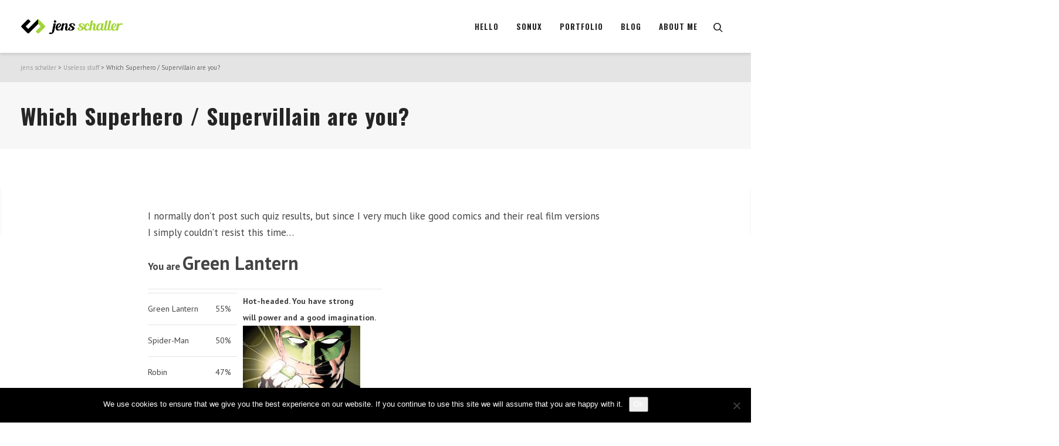

--- FILE ---
content_type: text/html; charset=UTF-8
request_url: https://jens-schaller.de/2006/12/which-superhero-supervillain-are-you/
body_size: 24747
content:
<!DOCTYPE html>

<!--// OPEN HTML //-->
<html lang="en-US">

	<!--// OPEN HEAD //-->
	<head>
								
		
            <!--// SITE TITLE //-->
            <title>Which Superhero / Supervillain are you? - jens schaller</title>

            <!--// SITE META //-->
            <meta charset="UTF-8"/>
                        	                <meta name="viewport" content="width=device-width, initial-scale=1.0"/>
                                    
            <!--// PINGBACK & FAVICON //-->
            <link rel="pingback" href="https://jens-schaller.de/xmlrpc.php"/>
                            <link rel="shortcut icon" href="https://joyn.swiftideas.com/wp-content/uploads/2014/06/favicon.png" />
                                                
            <script>function spbImageResizer_writeCookie(){the_cookie=document.cookie,the_cookie&&window.devicePixelRatio>=2&&(the_cookie="spb_image_resizer_pixel_ratio="+window.devicePixelRatio+";"+the_cookie,document.cookie=the_cookie)}spbImageResizer_writeCookie();</script>
    <script>
        writeCookie();
        function writeCookie()
        {
            the_cookie = document.cookie;
            if( the_cookie ){
                if( window.devicePixelRatio >= 2 ){
                    the_cookie = "pixel_ratio="+window.devicePixelRatio+";"+the_cookie;
                    document.cookie = the_cookie;
                    //location = '';
                }
            }
        }
    </script>
<meta name='robots' content='index, follow, max-image-preview:large, max-snippet:-1, max-video-preview:-1' />

	<!-- This site is optimized with the Yoast SEO plugin v26.7 - https://yoast.com/wordpress/plugins/seo/ -->
	<link rel="canonical" href="https://jens-schaller.de/2006/12/which-superhero-supervillain-are-you/" />
	<meta property="og:locale" content="en_US" />
	<meta property="og:type" content="article" />
	<meta property="og:title" content="Which Superhero / Supervillain are you? - jens schaller" />
	<meta property="og:description" content="I normally don&#8217;t post such quiz results, but since I very much like good comics and their real film versions I simply couldn&#8217;t resist this time&#8230; You are Green Lantern Green Lantern 55% Spider-Man 50% Robin 47% Supergirl 40% Wonder Woman 35% Catwoman 35% Superman 30% Batman 30% Hulk 30% The Flash 30% Iron Man 30% Hot-headed. You have strong [&hellip;]" />
	<meta property="og:url" content="https://jens-schaller.de/2006/12/which-superhero-supervillain-are-you/" />
	<meta property="og:site_name" content="jens schaller" />
	<meta property="article:publisher" content="https://www.facebook.com/schallerje" />
	<meta property="article:author" content="https://www.facebook.com/schallerje" />
	<meta property="article:published_time" content="2006-12-31T11:00:17+00:00" />
	<meta property="article:modified_time" content="2015-01-06T10:51:09+00:00" />
	<meta property="og:image" content="https://jens-schaller.de/wp-content/uploads/RTEmagicP_ca30e6594a_5.jpg" />
	<meta name="author" content="Jens" />
	<meta name="twitter:label1" content="Written by" />
	<meta name="twitter:data1" content="Jens" />
	<meta name="twitter:label2" content="Est. reading time" />
	<meta name="twitter:data2" content="1 minute" />
	<script type="application/ld+json" class="yoast-schema-graph">{"@context":"https://schema.org","@graph":[{"@type":"Article","@id":"https://jens-schaller.de/2006/12/which-superhero-supervillain-are-you/#article","isPartOf":{"@id":"https://jens-schaller.de/2006/12/which-superhero-supervillain-are-you/"},"author":{"name":"Jens","@id":"https://jens-schaller.de/#/schema/person/f20b9397456f43a0bae4d965833e6da2"},"headline":"Which Superhero / Supervillain are you?","datePublished":"2006-12-31T11:00:17+00:00","dateModified":"2015-01-06T10:51:09+00:00","mainEntityOfPage":{"@id":"https://jens-schaller.de/2006/12/which-superhero-supervillain-are-you/"},"wordCount":218,"commentCount":0,"image":{"@id":"https://jens-schaller.de/2006/12/which-superhero-supervillain-are-you/#primaryimage"},"thumbnailUrl":"https://jens-schaller.de/wp-content/uploads/RTEmagicP_ca30e6594a_5.jpg","articleSection":["Useless stuff"],"inLanguage":"en-US","potentialAction":[{"@type":"CommentAction","name":"Comment","target":["https://jens-schaller.de/2006/12/which-superhero-supervillain-are-you/#respond"]}]},{"@type":"WebPage","@id":"https://jens-schaller.de/2006/12/which-superhero-supervillain-are-you/","url":"https://jens-schaller.de/2006/12/which-superhero-supervillain-are-you/","name":"Which Superhero / Supervillain are you? - jens schaller","isPartOf":{"@id":"https://jens-schaller.de/#website"},"primaryImageOfPage":{"@id":"https://jens-schaller.de/2006/12/which-superhero-supervillain-are-you/#primaryimage"},"image":{"@id":"https://jens-schaller.de/2006/12/which-superhero-supervillain-are-you/#primaryimage"},"thumbnailUrl":"https://jens-schaller.de/wp-content/uploads/RTEmagicP_ca30e6594a_5.jpg","datePublished":"2006-12-31T11:00:17+00:00","dateModified":"2015-01-06T10:51:09+00:00","author":{"@id":"https://jens-schaller.de/#/schema/person/f20b9397456f43a0bae4d965833e6da2"},"breadcrumb":{"@id":"https://jens-schaller.de/2006/12/which-superhero-supervillain-are-you/#breadcrumb"},"inLanguage":"en-US","potentialAction":[{"@type":"ReadAction","target":["https://jens-schaller.de/2006/12/which-superhero-supervillain-are-you/"]}]},{"@type":"ImageObject","inLanguage":"en-US","@id":"https://jens-schaller.de/2006/12/which-superhero-supervillain-are-you/#primaryimage","url":"https://jens-schaller.de/wp-content/uploads/RTEmagicP_ca30e6594a_5.jpg","contentUrl":"https://jens-schaller.de/wp-content/uploads/RTEmagicP_ca30e6594a_5.jpg","width":200,"height":304},{"@type":"BreadcrumbList","@id":"https://jens-schaller.de/2006/12/which-superhero-supervillain-are-you/#breadcrumb","itemListElement":[{"@type":"ListItem","position":1,"name":"Home","item":"https://jens-schaller.de/"},{"@type":"ListItem","position":2,"name":"Which Superhero / Supervillain are you?"}]},{"@type":"WebSite","@id":"https://jens-schaller.de/#website","url":"https://jens-schaller.de/","name":"jens schaller","description":"","potentialAction":[{"@type":"SearchAction","target":{"@type":"EntryPoint","urlTemplate":"https://jens-schaller.de/?s={search_term_string}"},"query-input":{"@type":"PropertyValueSpecification","valueRequired":true,"valueName":"search_term_string"}}],"inLanguage":"en-US"},{"@type":"Person","@id":"https://jens-schaller.de/#/schema/person/f20b9397456f43a0bae4d965833e6da2","name":"Jens","image":{"@type":"ImageObject","inLanguage":"en-US","@id":"https://jens-schaller.de/#/schema/person/image/","url":"https://secure.gravatar.com/avatar/cba711290fa5f055ee4a69bbf05d4b255f380221a009b94382183005f77786ae?s=96&d=mm&r=g","contentUrl":"https://secure.gravatar.com/avatar/cba711290fa5f055ee4a69bbf05d4b255f380221a009b94382183005f77786ae?s=96&d=mm&r=g","caption":"Jens"},"description":"Hello! I’m Jens. A User Experience Specialist and Developer based in Bonn, Germany.","sameAs":["https://www.facebook.com/schallerje","https://x.com/schallerje"],"url":"https://jens-schaller.de/author/schallerje/"}]}</script>
	<!-- / Yoast SEO plugin. -->


<link rel='dns-prefetch' href='//maps.google.com' />
<link rel='dns-prefetch' href='//fonts.googleapis.com' />
<link rel="alternate" type="application/rss+xml" title="jens schaller &raquo; Feed" href="https://jens-schaller.de/feed/" />
<link rel="alternate" type="application/rss+xml" title="jens schaller &raquo; Comments Feed" href="https://jens-schaller.de/comments/feed/" />
<link rel="alternate" type="application/rss+xml" title="jens schaller &raquo; Which Superhero / Supervillain are you? Comments Feed" href="https://jens-schaller.de/2006/12/which-superhero-supervillain-are-you/feed/" />
<link rel="alternate" title="oEmbed (JSON)" type="application/json+oembed" href="https://jens-schaller.de/wp-json/oembed/1.0/embed?url=https%3A%2F%2Fjens-schaller.de%2F2006%2F12%2Fwhich-superhero-supervillain-are-you%2F" />
<link rel="alternate" title="oEmbed (XML)" type="text/xml+oembed" href="https://jens-schaller.de/wp-json/oembed/1.0/embed?url=https%3A%2F%2Fjens-schaller.de%2F2006%2F12%2Fwhich-superhero-supervillain-are-you%2F&#038;format=xml" />
<style id='wp-img-auto-sizes-contain-inline-css' type='text/css'>
img:is([sizes=auto i],[sizes^="auto," i]){contain-intrinsic-size:3000px 1500px}
/*# sourceURL=wp-img-auto-sizes-contain-inline-css */
</style>
<style id='wp-emoji-styles-inline-css' type='text/css'>

	img.wp-smiley, img.emoji {
		display: inline !important;
		border: none !important;
		box-shadow: none !important;
		height: 1em !important;
		width: 1em !important;
		margin: 0 0.07em !important;
		vertical-align: -0.1em !important;
		background: none !important;
		padding: 0 !important;
	}
/*# sourceURL=wp-emoji-styles-inline-css */
</style>
<style id='wp-block-library-inline-css' type='text/css'>
:root{--wp-block-synced-color:#7a00df;--wp-block-synced-color--rgb:122,0,223;--wp-bound-block-color:var(--wp-block-synced-color);--wp-editor-canvas-background:#ddd;--wp-admin-theme-color:#007cba;--wp-admin-theme-color--rgb:0,124,186;--wp-admin-theme-color-darker-10:#006ba1;--wp-admin-theme-color-darker-10--rgb:0,107,160.5;--wp-admin-theme-color-darker-20:#005a87;--wp-admin-theme-color-darker-20--rgb:0,90,135;--wp-admin-border-width-focus:2px}@media (min-resolution:192dpi){:root{--wp-admin-border-width-focus:1.5px}}.wp-element-button{cursor:pointer}:root .has-very-light-gray-background-color{background-color:#eee}:root .has-very-dark-gray-background-color{background-color:#313131}:root .has-very-light-gray-color{color:#eee}:root .has-very-dark-gray-color{color:#313131}:root .has-vivid-green-cyan-to-vivid-cyan-blue-gradient-background{background:linear-gradient(135deg,#00d084,#0693e3)}:root .has-purple-crush-gradient-background{background:linear-gradient(135deg,#34e2e4,#4721fb 50%,#ab1dfe)}:root .has-hazy-dawn-gradient-background{background:linear-gradient(135deg,#faaca8,#dad0ec)}:root .has-subdued-olive-gradient-background{background:linear-gradient(135deg,#fafae1,#67a671)}:root .has-atomic-cream-gradient-background{background:linear-gradient(135deg,#fdd79a,#004a59)}:root .has-nightshade-gradient-background{background:linear-gradient(135deg,#330968,#31cdcf)}:root .has-midnight-gradient-background{background:linear-gradient(135deg,#020381,#2874fc)}:root{--wp--preset--font-size--normal:16px;--wp--preset--font-size--huge:42px}.has-regular-font-size{font-size:1em}.has-larger-font-size{font-size:2.625em}.has-normal-font-size{font-size:var(--wp--preset--font-size--normal)}.has-huge-font-size{font-size:var(--wp--preset--font-size--huge)}.has-text-align-center{text-align:center}.has-text-align-left{text-align:left}.has-text-align-right{text-align:right}.has-fit-text{white-space:nowrap!important}#end-resizable-editor-section{display:none}.aligncenter{clear:both}.items-justified-left{justify-content:flex-start}.items-justified-center{justify-content:center}.items-justified-right{justify-content:flex-end}.items-justified-space-between{justify-content:space-between}.screen-reader-text{border:0;clip-path:inset(50%);height:1px;margin:-1px;overflow:hidden;padding:0;position:absolute;width:1px;word-wrap:normal!important}.screen-reader-text:focus{background-color:#ddd;clip-path:none;color:#444;display:block;font-size:1em;height:auto;left:5px;line-height:normal;padding:15px 23px 14px;text-decoration:none;top:5px;width:auto;z-index:100000}html :where(.has-border-color){border-style:solid}html :where([style*=border-top-color]){border-top-style:solid}html :where([style*=border-right-color]){border-right-style:solid}html :where([style*=border-bottom-color]){border-bottom-style:solid}html :where([style*=border-left-color]){border-left-style:solid}html :where([style*=border-width]){border-style:solid}html :where([style*=border-top-width]){border-top-style:solid}html :where([style*=border-right-width]){border-right-style:solid}html :where([style*=border-bottom-width]){border-bottom-style:solid}html :where([style*=border-left-width]){border-left-style:solid}html :where(img[class*=wp-image-]){height:auto;max-width:100%}:where(figure){margin:0 0 1em}html :where(.is-position-sticky){--wp-admin--admin-bar--position-offset:var(--wp-admin--admin-bar--height,0px)}@media screen and (max-width:600px){html :where(.is-position-sticky){--wp-admin--admin-bar--position-offset:0px}}

/*# sourceURL=wp-block-library-inline-css */
</style><style id='global-styles-inline-css' type='text/css'>
:root{--wp--preset--aspect-ratio--square: 1;--wp--preset--aspect-ratio--4-3: 4/3;--wp--preset--aspect-ratio--3-4: 3/4;--wp--preset--aspect-ratio--3-2: 3/2;--wp--preset--aspect-ratio--2-3: 2/3;--wp--preset--aspect-ratio--16-9: 16/9;--wp--preset--aspect-ratio--9-16: 9/16;--wp--preset--color--black: #000000;--wp--preset--color--cyan-bluish-gray: #abb8c3;--wp--preset--color--white: #ffffff;--wp--preset--color--pale-pink: #f78da7;--wp--preset--color--vivid-red: #cf2e2e;--wp--preset--color--luminous-vivid-orange: #ff6900;--wp--preset--color--luminous-vivid-amber: #fcb900;--wp--preset--color--light-green-cyan: #7bdcb5;--wp--preset--color--vivid-green-cyan: #00d084;--wp--preset--color--pale-cyan-blue: #8ed1fc;--wp--preset--color--vivid-cyan-blue: #0693e3;--wp--preset--color--vivid-purple: #9b51e0;--wp--preset--gradient--vivid-cyan-blue-to-vivid-purple: linear-gradient(135deg,rgb(6,147,227) 0%,rgb(155,81,224) 100%);--wp--preset--gradient--light-green-cyan-to-vivid-green-cyan: linear-gradient(135deg,rgb(122,220,180) 0%,rgb(0,208,130) 100%);--wp--preset--gradient--luminous-vivid-amber-to-luminous-vivid-orange: linear-gradient(135deg,rgb(252,185,0) 0%,rgb(255,105,0) 100%);--wp--preset--gradient--luminous-vivid-orange-to-vivid-red: linear-gradient(135deg,rgb(255,105,0) 0%,rgb(207,46,46) 100%);--wp--preset--gradient--very-light-gray-to-cyan-bluish-gray: linear-gradient(135deg,rgb(238,238,238) 0%,rgb(169,184,195) 100%);--wp--preset--gradient--cool-to-warm-spectrum: linear-gradient(135deg,rgb(74,234,220) 0%,rgb(151,120,209) 20%,rgb(207,42,186) 40%,rgb(238,44,130) 60%,rgb(251,105,98) 80%,rgb(254,248,76) 100%);--wp--preset--gradient--blush-light-purple: linear-gradient(135deg,rgb(255,206,236) 0%,rgb(152,150,240) 100%);--wp--preset--gradient--blush-bordeaux: linear-gradient(135deg,rgb(254,205,165) 0%,rgb(254,45,45) 50%,rgb(107,0,62) 100%);--wp--preset--gradient--luminous-dusk: linear-gradient(135deg,rgb(255,203,112) 0%,rgb(199,81,192) 50%,rgb(65,88,208) 100%);--wp--preset--gradient--pale-ocean: linear-gradient(135deg,rgb(255,245,203) 0%,rgb(182,227,212) 50%,rgb(51,167,181) 100%);--wp--preset--gradient--electric-grass: linear-gradient(135deg,rgb(202,248,128) 0%,rgb(113,206,126) 100%);--wp--preset--gradient--midnight: linear-gradient(135deg,rgb(2,3,129) 0%,rgb(40,116,252) 100%);--wp--preset--font-size--small: 13px;--wp--preset--font-size--medium: 20px;--wp--preset--font-size--large: 36px;--wp--preset--font-size--x-large: 42px;--wp--preset--spacing--20: 0.44rem;--wp--preset--spacing--30: 0.67rem;--wp--preset--spacing--40: 1rem;--wp--preset--spacing--50: 1.5rem;--wp--preset--spacing--60: 2.25rem;--wp--preset--spacing--70: 3.38rem;--wp--preset--spacing--80: 5.06rem;--wp--preset--shadow--natural: 6px 6px 9px rgba(0, 0, 0, 0.2);--wp--preset--shadow--deep: 12px 12px 50px rgba(0, 0, 0, 0.4);--wp--preset--shadow--sharp: 6px 6px 0px rgba(0, 0, 0, 0.2);--wp--preset--shadow--outlined: 6px 6px 0px -3px rgb(255, 255, 255), 6px 6px rgb(0, 0, 0);--wp--preset--shadow--crisp: 6px 6px 0px rgb(0, 0, 0);}:where(.is-layout-flex){gap: 0.5em;}:where(.is-layout-grid){gap: 0.5em;}body .is-layout-flex{display: flex;}.is-layout-flex{flex-wrap: wrap;align-items: center;}.is-layout-flex > :is(*, div){margin: 0;}body .is-layout-grid{display: grid;}.is-layout-grid > :is(*, div){margin: 0;}:where(.wp-block-columns.is-layout-flex){gap: 2em;}:where(.wp-block-columns.is-layout-grid){gap: 2em;}:where(.wp-block-post-template.is-layout-flex){gap: 1.25em;}:where(.wp-block-post-template.is-layout-grid){gap: 1.25em;}.has-black-color{color: var(--wp--preset--color--black) !important;}.has-cyan-bluish-gray-color{color: var(--wp--preset--color--cyan-bluish-gray) !important;}.has-white-color{color: var(--wp--preset--color--white) !important;}.has-pale-pink-color{color: var(--wp--preset--color--pale-pink) !important;}.has-vivid-red-color{color: var(--wp--preset--color--vivid-red) !important;}.has-luminous-vivid-orange-color{color: var(--wp--preset--color--luminous-vivid-orange) !important;}.has-luminous-vivid-amber-color{color: var(--wp--preset--color--luminous-vivid-amber) !important;}.has-light-green-cyan-color{color: var(--wp--preset--color--light-green-cyan) !important;}.has-vivid-green-cyan-color{color: var(--wp--preset--color--vivid-green-cyan) !important;}.has-pale-cyan-blue-color{color: var(--wp--preset--color--pale-cyan-blue) !important;}.has-vivid-cyan-blue-color{color: var(--wp--preset--color--vivid-cyan-blue) !important;}.has-vivid-purple-color{color: var(--wp--preset--color--vivid-purple) !important;}.has-black-background-color{background-color: var(--wp--preset--color--black) !important;}.has-cyan-bluish-gray-background-color{background-color: var(--wp--preset--color--cyan-bluish-gray) !important;}.has-white-background-color{background-color: var(--wp--preset--color--white) !important;}.has-pale-pink-background-color{background-color: var(--wp--preset--color--pale-pink) !important;}.has-vivid-red-background-color{background-color: var(--wp--preset--color--vivid-red) !important;}.has-luminous-vivid-orange-background-color{background-color: var(--wp--preset--color--luminous-vivid-orange) !important;}.has-luminous-vivid-amber-background-color{background-color: var(--wp--preset--color--luminous-vivid-amber) !important;}.has-light-green-cyan-background-color{background-color: var(--wp--preset--color--light-green-cyan) !important;}.has-vivid-green-cyan-background-color{background-color: var(--wp--preset--color--vivid-green-cyan) !important;}.has-pale-cyan-blue-background-color{background-color: var(--wp--preset--color--pale-cyan-blue) !important;}.has-vivid-cyan-blue-background-color{background-color: var(--wp--preset--color--vivid-cyan-blue) !important;}.has-vivid-purple-background-color{background-color: var(--wp--preset--color--vivid-purple) !important;}.has-black-border-color{border-color: var(--wp--preset--color--black) !important;}.has-cyan-bluish-gray-border-color{border-color: var(--wp--preset--color--cyan-bluish-gray) !important;}.has-white-border-color{border-color: var(--wp--preset--color--white) !important;}.has-pale-pink-border-color{border-color: var(--wp--preset--color--pale-pink) !important;}.has-vivid-red-border-color{border-color: var(--wp--preset--color--vivid-red) !important;}.has-luminous-vivid-orange-border-color{border-color: var(--wp--preset--color--luminous-vivid-orange) !important;}.has-luminous-vivid-amber-border-color{border-color: var(--wp--preset--color--luminous-vivid-amber) !important;}.has-light-green-cyan-border-color{border-color: var(--wp--preset--color--light-green-cyan) !important;}.has-vivid-green-cyan-border-color{border-color: var(--wp--preset--color--vivid-green-cyan) !important;}.has-pale-cyan-blue-border-color{border-color: var(--wp--preset--color--pale-cyan-blue) !important;}.has-vivid-cyan-blue-border-color{border-color: var(--wp--preset--color--vivid-cyan-blue) !important;}.has-vivid-purple-border-color{border-color: var(--wp--preset--color--vivid-purple) !important;}.has-vivid-cyan-blue-to-vivid-purple-gradient-background{background: var(--wp--preset--gradient--vivid-cyan-blue-to-vivid-purple) !important;}.has-light-green-cyan-to-vivid-green-cyan-gradient-background{background: var(--wp--preset--gradient--light-green-cyan-to-vivid-green-cyan) !important;}.has-luminous-vivid-amber-to-luminous-vivid-orange-gradient-background{background: var(--wp--preset--gradient--luminous-vivid-amber-to-luminous-vivid-orange) !important;}.has-luminous-vivid-orange-to-vivid-red-gradient-background{background: var(--wp--preset--gradient--luminous-vivid-orange-to-vivid-red) !important;}.has-very-light-gray-to-cyan-bluish-gray-gradient-background{background: var(--wp--preset--gradient--very-light-gray-to-cyan-bluish-gray) !important;}.has-cool-to-warm-spectrum-gradient-background{background: var(--wp--preset--gradient--cool-to-warm-spectrum) !important;}.has-blush-light-purple-gradient-background{background: var(--wp--preset--gradient--blush-light-purple) !important;}.has-blush-bordeaux-gradient-background{background: var(--wp--preset--gradient--blush-bordeaux) !important;}.has-luminous-dusk-gradient-background{background: var(--wp--preset--gradient--luminous-dusk) !important;}.has-pale-ocean-gradient-background{background: var(--wp--preset--gradient--pale-ocean) !important;}.has-electric-grass-gradient-background{background: var(--wp--preset--gradient--electric-grass) !important;}.has-midnight-gradient-background{background: var(--wp--preset--gradient--midnight) !important;}.has-small-font-size{font-size: var(--wp--preset--font-size--small) !important;}.has-medium-font-size{font-size: var(--wp--preset--font-size--medium) !important;}.has-large-font-size{font-size: var(--wp--preset--font-size--large) !important;}.has-x-large-font-size{font-size: var(--wp--preset--font-size--x-large) !important;}
/*# sourceURL=global-styles-inline-css */
</style>

<style id='classic-theme-styles-inline-css' type='text/css'>
/*! This file is auto-generated */
.wp-block-button__link{color:#fff;background-color:#32373c;border-radius:9999px;box-shadow:none;text-decoration:none;padding:calc(.667em + 2px) calc(1.333em + 2px);font-size:1.125em}.wp-block-file__button{background:#32373c;color:#fff;text-decoration:none}
/*# sourceURL=/wp-includes/css/classic-themes.min.css */
</style>
<link rel='stylesheet' id='contact-form-7-css' href='https://jens-schaller.de/wp-content/plugins/contact-form-7/includes/css/styles.css?ver=6.1.4' type='text/css' media='all' />
<link rel='stylesheet' id='cookie-notice-front-css' href='https://jens-schaller.de/wp-content/plugins/cookie-notice/css/front.min.css?ver=2.5.11' type='text/css' media='all' />
<link rel='stylesheet' id='spb-frontend-css' href='https://jens-schaller.de/wp-content/plugins/swift-framework/includes/page-builder/frontend-assets/css/spb-styles.css' type='text/css' media='all' />
<link rel='stylesheet' id='swift-slider-min-css' href='https://jens-schaller.de/wp-content/plugins/swift-framework/includes/swift-slider/assets/css/swift-slider.min.css' type='text/css' media='all' />
<link rel='stylesheet' id='bootstrap-css' href='https://jens-schaller.de/wp-content/themes/joyn/css/bootstrap.min.css' type='text/css' media='all' />
<link rel='stylesheet' id='font-awesome-v5-css' href='https://jens-schaller.de/wp-content/themes/joyn/css/font-awesome.min.css?ver=5.10.1' type='text/css' media='all' />
<link rel='stylesheet' id='font-awesome-v4shims-css' href='https://jens-schaller.de/wp-content/themes/joyn/css/v4-shims.min.css' type='text/css' media='all' />
<link rel='stylesheet' id='ssgizmo-css' href='https://jens-schaller.de/wp-content/themes/joyn/css/ss-gizmo.css' type='text/css' media='all' />
<link rel='stylesheet' id='sf-main-css' href='https://jens-schaller.de/wp-content/themes/joyn/style.css' type='text/css' media='all' />
<link rel='stylesheet' id='sf-responsive-css' href='https://jens-schaller.de/wp-content/themes/joyn/css/responsive.css' type='text/css' media='screen' />
<link rel='stylesheet' id='redux-google-fonts-sf_joyn_options-css' href='https://fonts.googleapis.com/css?family=Lato%3A100%2C300%2C400%2C700%2C900%2C100italic%2C300italic%2C400italic%2C700italic%2C900italic%7CPT+Sans%3A400%2C700%2C400italic%2C700italic%7COswald%3A200%2C300%2C400%2C500%2C600%2C700&#038;subset=latin&#038;ver=1528713983' type='text/css' media='all' />
<script type="text/javascript" id="cookie-notice-front-js-before">
/* <![CDATA[ */
var cnArgs = {"ajaxUrl":"https:\/\/jens-schaller.de\/wp-admin\/admin-ajax.php","nonce":"14417c2be3","hideEffect":"fade","position":"bottom","onScroll":false,"onScrollOffset":100,"onClick":false,"cookieName":"cookie_notice_accepted","cookieTime":2592000,"cookieTimeRejected":2592000,"globalCookie":false,"redirection":false,"cache":true,"revokeCookies":false,"revokeCookiesOpt":"automatic"};

//# sourceURL=cookie-notice-front-js-before
/* ]]> */
</script>
<script type="text/javascript" src="https://jens-schaller.de/wp-content/plugins/cookie-notice/js/front.min.js?ver=2.5.11" id="cookie-notice-front-js"></script>
<script type="text/javascript" src="https://jens-schaller.de/wp-includes/js/jquery/jquery.min.js?ver=3.7.1" id="jquery-core-js"></script>
<script type="text/javascript" src="https://jens-schaller.de/wp-includes/js/jquery/jquery-migrate.min.js?ver=3.4.1" id="jquery-migrate-js"></script>
<script type="text/javascript" src="https://jens-schaller.de/wp-content/plugins/swift-framework/public/js/lib/jquery.viewports.min.js" id="jquery-viewports-js"></script>
<script type="text/javascript" src="https://jens-schaller.de/wp-content/plugins/swift-framework/public/js/lib/jquery.smartresize.min.js" id="jquery-smartresize-js"></script>
<link rel="https://api.w.org/" href="https://jens-schaller.de/wp-json/" /><link rel="alternate" title="JSON" type="application/json" href="https://jens-schaller.de/wp-json/wp/v2/posts/13658" /><link rel="EditURI" type="application/rsd+xml" title="RSD" href="https://jens-schaller.de/xmlrpc.php?rsd" />
<meta name="generator" content="WordPress 6.9" />
<link rel='shortlink' href='https://jens-schaller.de/?p=13658' />
<meta http-equiv="X-Clacks-Overhead" content="GNU Terry Pratchett" />			<script type="text/javascript">
			var ajaxurl = 'https://jens-schaller.de/wp-admin/admin-ajax.php';
			</script>
			<style type="text/css">.recentcomments a{display:inline !important;padding:0 !important;margin:0 !important;}</style><!--[if lt IE 9]><script data-cfasync="false" src="https://jens-schaller.de/wp-content/themes/joyn/js/respond.js"></script><script data-cfasync="false" src="https://jens-schaller.de/wp-content/themes/joyn/js/html5shiv.js"></script><script data-cfasync="false" src="https://jens-schaller.de/wp-content/themes/joyn/js/excanvas.compiled.js"></script><![endif]--><style type="text/css">
@media only screen and (min-width: 1270px) {
					.layout-boxed #container {
						width: 1270px;
					}
					.container {
						width: 1240px;
					}
					nav ul.menu > li.menu-item.sf-mega-menu-fw > ul.sub-menu {
						width: 1210px!important;
					}
					#header .is-sticky .sticky-header, #header-section.header-5 #header {
						max-width: 1210px!important;
					}
					.boxed-layout #header-section.header-3 #header .is-sticky .sticky-header, .boxed-layout #header-section.header-4 #header .is-sticky .sticky-header, .boxed-layout #header-section.header-5 #header .is-sticky .sticky-header {
						max-width: 1210px;
					}
					body.layout-boxed .is-sticky #header {
					    max-width: 1210!important;
					}
				}::selection, ::-moz-selection {background-color: #a2d339; color: #fff;}.accent-bg, .funded-bar .bar {background-color:#a2d339;}.accent {color:#a2d339;}.recent-post figure, span.highlighted, span.dropcap4, .loved-item:hover .loved-count, .flickr-widget li, .portfolio-grid li, .wpcf7 input.wpcf7-submit[type="submit"], .woocommerce-page nav.woocommerce-pagination ul li span.current, .woocommerce nav.woocommerce-pagination ul li span.current, figcaption .product-added, .woocommerce .wc-new-badge, .yith-wcwl-wishlistexistsbrowse a, .yith-wcwl-wishlistaddedbrowse a, .woocommerce .widget_layered_nav ul li.chosen > *, .woocommerce .widget_layered_nav_filters ul li a, .sticky-post-icon, .fw-video-close:hover {background-color: #a2d339!important; color: #ffffff;}a:hover, #sidebar a:hover, .pagination-wrap a:hover, .carousel-nav a:hover, .portfolio-pagination div:hover > i, #footer a:hover, .beam-me-up a:hover span, .portfolio-item .portfolio-item-permalink, .read-more-link, .blog-item .read-more, .blog-item-details a:hover, .author-link, #reply-title small a, span.dropcap2, .spb_divider.go_to_top a, .love-it-wrapper .loved, .comments-likes .loved span.love-count, .item-link:hover, #header-translation p a, #breadcrumbs a:hover, .ui-widget-content a:hover, .yith-wcwl-add-button a:hover, #product-img-slider li a.zoom:hover, .woocommerce .star-rating span, .article-body-wrap .share-links a:hover, ul.member-contact li a:hover, .price ins, .bag-product a.remove:hover, .bag-product-title a:hover, #back-to-top:hover,  ul.member-contact li a:hover, .fw-video-link-image:hover i, .ajax-search-results .all-results:hover, .search-result h5 a:hover .ui-state-default a:hover, .fw-video-link-icon:hover {color: #a2d339;}.carousel-wrap > a:hover, #mobile-menu ul li:hover > a {color: #a2d339!important;}.read-more i:before, .read-more em:before {color: #a2d339;}textarea:focus, input:focus, input[type="text"]:focus, input[type="email"]:focus, textarea:focus, .bypostauthor .comment-wrap .comment-avatar,.search-form input:focus, .wpcf7 input:focus, .wpcf7 textarea:focus, .ginput_container input:focus, .ginput_container textarea:focus, .mymail-form input:focus, .mymail-form textarea:focus, input[type="tel"]:focus, input[type="number"]:focus {border-color: #a2d339!important;}nav .menu ul li:first-child:after,.navigation a:hover > .nav-text, .returning-customer a:hover {border-bottom-color: #a2d339;}nav .menu ul ul li:first-child:after {border-right-color: #a2d339;}.spb_impact_text .spb_call_text {border-left-color: #a2d339;}.spb_impact_text .spb_button span {color: #fff;}.woocommerce .free-badge {background-color: #3e511e; color: #ffffff;}a[rel="tooltip"], ul.member-contact li a, a.text-link, .tags-wrap .tags a, .logged-in-as a, .comment-meta-actions .edit-link, .comment-meta-actions .comment-reply, .read-more {border-color: #5b8c00;}.super-search-go {border-color: #a2d339!important;}.super-search-go:hover {background: #a2d339!important;border-color: #a2d339!important;}.owl-pagination .owl-page span {background-color: #e4e4e4;}.owl-pagination .owl-page::after {background-color: #a2d339;}.owl-pagination .owl-page:hover span, .owl-pagination .owl-page.active a {background-color: #3e511e;}body.header-below-slider .home-slider-wrap #slider-continue:hover {border-color: #a2d339;}body.header-below-slider .home-slider-wrap #slider-continue:hover i {color: #a2d339;}#one-page-nav li a:hover > i {background: #a2d339;}#one-page-nav li.selected a:hover > i {border-color: #a2d339;}#one-page-nav li .hover-caption {background: #a2d339; color: #ffffff;}#one-page-nav li .hover-caption:after {border-left-color: #a2d339;}#sf-home-preloader, #site-loading {background-color: #ffffff;}.loading-bar-transition .pace .pace-progress {background-color: #a2d339;}.spinner .circle-bar, .circle-bar .spinner > div {border-left-color:#e4e4e4;border-bottom-color:#e4e4e4;border-right-color:#a2d339;border-top-color:#a2d339;}.orbit-bars .spinner > div:before {border-top-color:#a2d339;border-bottom-color:#a2d339;}.orbit-bars .spinner > div:after {background-color: #e4e4e4;}body, .layout-fullwidth #container {background-color: #ffffff;}#main-container, .tm-toggle-button-wrap a {background-color: #ffffff;}a, .ui-widget-content a, #respond .form-submit input[type="submit"] {color: #5b8c00;}a:hover {color: #90d300;}.pagination-wrap li a:hover, ul.bar-styling li:not(.selected) > a:hover, ul.bar-styling li > .comments-likes:hover, ul.page-numbers li > a:hover, ul.page-numbers li > span.current {color: #ffffff!important;background: #a2d339;border-color: #a2d339;}ul.bar-styling li > .comments-likes:hover * {color: #ffffff!important;}.pagination-wrap li a, .pagination-wrap li span, .pagination-wrap li span.expand, ul.bar-styling li > a, ul.bar-styling li > div, ul.page-numbers li > a, ul.page-numbers li > span, .curved-bar-styling, ul.bar-styling li > form input, .spb_directory_filter_below {border-color: #e4e4e4;}ul.bar-styling li > a, ul.bar-styling li > span, ul.bar-styling li > div, ul.bar-styling li > form input {background-color: #ffffff;}input[type="text"], input[type="email"], input[type="password"], textarea, select, .wpcf7 input[type="text"], .wpcf7 input[type="email"], .wpcf7 textarea, .wpcf7 select, .ginput_container input[type="text"], .ginput_container input[type="email"], .ginput_container textarea, .ginput_container select, .mymail-form input[type="text"], .mymail-form input[type="email"], .mymail-form textarea, .mymail-form select, input[type="date"], input[type="tel"], input.input-text, input[type="number"] {border-color: #e4e4e4;background-color: #ffffff;color:#222222;}input[type="submit"], button[type="submit"], input[type="file"], select {border-color: #e4e4e4;}input[type="submit"]:hover, button[type="submit"]:hover, .wpcf7 input.wpcf7-submit[type="submit"]:hover, .gform_wrapper input[type="submit"]:hover, .mymail-form input[type="submit"]:hover {background: #3e511e!important;border-color: #ffffff!important; color: #ffffff!important;}.modal-header {background: #f7f7f7;}.recent-post .post-details, .portfolio-item h5.portfolio-subtitle, .search-item-content time, .search-item-content span, .portfolio-details-wrap .date {color: #999999;}ul.bar-styling li.facebook > a:hover {color: #fff!important;background: #3b5998;border-color: #3b5998;}ul.bar-styling li.twitter > a:hover {color: #fff!important;background: #4099FF;border-color: #4099FF;}ul.bar-styling li.google-plus > a:hover {color: #fff!important;background: #d34836;border-color: #d34836;}ul.bar-styling li.pinterest > a:hover {color: #fff!important;background: #cb2027;border-color: #cb2027;}#top-bar {background: #f7f7f7;}#top-bar .tb-text {color: #252525;}#top-bar .tb-text > a, #top-bar nav .menu > li > a {color: #333333;}#top-bar .menu li {border-left-color: #f7f7f7; border-right-color: #f7f7f7;}#top-bar .menu > li > a, #top-bar .menu > li.parent:after {color: #333333;}#top-bar .menu > li > a:hover, #top-bar a:hover {color: #a2d339;}.header-wrap, .header-standard-overlay #header, .vertical-header .header-wrap #header-section, #header-section .is-sticky #header.sticky-header {background-color:#ffffff;}.header-left, .header-right, .vertical-menu-bottom .copyright {color: #252525;}.header-left a, .header-right a, .vertical-menu-bottom .copyright a, #header .header-left ul.menu > li > a.header-search-link-alt, #header .header-right ul.menu > li > a.header-search-link-alt {color: #252525;}.header-left a:hover, .header-right a:hover, .vertical-menu-bottom .copyright a:hover {color: #a2d339;}#header .header-left ul.menu > li:hover > a.header-search-link-alt, #header .header-right ul.menu > li:hover > a.header-search-link-alt {color: #a2d339!important;}#header-search a:hover, .super-search-close:hover {color: #a2d339;}.sf-super-search {background-color: #3e511e;}.sf-super-search .search-options .ss-dropdown > span, .sf-super-search .search-options input {color: #a2d339; border-bottom-color: #a2d339;}.sf-super-search .search-options .ss-dropdown ul li .fa-check {color: #a2d339;}.sf-super-search-go:hover, .sf-super-search-close:hover { background-color: #a2d339; border-color: #a2d339; color: #ffffff;}#header-languages .current-language {color: #ffffff;}#header-section #main-nav {border-top-color: #252525;}.ajax-search-wrap {background-color:#ffffff}.ajax-search-wrap, .ajax-search-results, .search-result-pt .search-result, .vertical-header .ajax-search-results {border-color: #252525;}.page-content {border-bottom-color: #e4e4e4;}.ajax-search-wrap input[type="text"], .search-result-pt h6, .no-search-results h6, .search-result h5 a, .no-search-results p {color: #252525;}#mobile-top-text, #mobile-header {background-color: #ffffff;border-bottom-color:#ffffff;}#mobile-top-text, #mobile-logo h1 {color: #252525;}#mobile-top-text a, #mobile-header a {color: #252525;}#mobile-header a.mobile-menu-link span.menu-bars, #mobile-header a.mobile-menu-link span.menu-bars:before, #mobile-header a.mobile-menu-link span.menu-bars:after {background-color: #252525;}#mobile-menu-wrap, #mobile-cart-wrap {background-color: #222222;color: #e4e4e4;}.mobile-search-form input[type="text"] {color: #e4e4e4;border-bottom-color: #444;}#mobile-menu-wrap a, #mobile-cart-wrap a:not(.sf-button) {color: #fff;}#mobile-menu-wrap a:hover, #mobile-cart-wrap a:not(.sf-button):hover {color: #a2d339;}#mobile-cart-wrap .shopping-bag-item > a.cart-contents, #mobile-cart-wrap .bag-product, #mobile-cart-wrap .bag-empty {border-bottom-color: #444;}#mobile-menu ul li, .mobile-cart-menu li, .mobile-cart-menu .bag-header, .mobile-cart-menu .bag-product, .mobile-cart-menu .bag-empty {border-color: #444;}a.mobile-menu-link span, a.mobile-menu-link span:before, a.mobile-menu-link span:after {background: #fff;}a.mobile-menu-link:hover span, a.mobile-menu-link:hover span:before, a.mobile-menu-link:hover span:after {background: #a2d339;}.full-center #main-navigation ul.menu > li > a, .full-center .header-right ul.menu > li > a, .full-center nav.float-alt-menu ul.menu > li > a, .full-center .header-right div.text, .full-center #header .aux-item ul.social-icons li {height:90px;line-height:90px;}.full-center #header, .full-center .float-menu {height:90px;}.full-center nav li.menu-item.sf-mega-menu > ul.sub-menu, .full-center .ajax-search-wrap {top:90px!important;}.browser-ff #logo a {height:90px;}.full-center #logo {max-height:90px;}#logo.has-img, .header-left, .header-right {height:30px;}#mobile-logo {max-height:30px;}.full-center #logo.has-img a > img {max-height: 30px;}.header-left, .header-right {line-height:30px;}.browser-ie #logo {width:349px;}#logo img.retina {max-width:100%;}#logo.has-img a > img {padding: 30px 0;}#logo.has-img a {height:90px;}#logo.has-img a > img {padding:0;}.full-center.resized-header #main-navigation ul.menu > li > a, .full-center.resized-header .header-right ul.menu > li > a, .full-center.resized-header nav.float-alt-menu ul.menu > li > a, .full-center.resized-header .header-right div.text, .full-center.resized-header #header .aux-item ul.social-icons li {height:60px;line-height:60px;}.full-center.resized-header #logo, .full-center.resized-header #logo.no-img a {height:60px;}.full-center.resized-header #header, .full-center.resized-header .float-menu {height:60px;}.full-center.resized-header nav li.menu-item.sf-mega-menu > ul.sub-menu, .full-center.resized-header nav li.menu-item.sf-mega-menu-alt > ul.sub-menu, .full-center.resized-header nav li.menu-item > ul.sub-menu, .full-center.resized-header .ajax-search-wrap {top:60px!important;}.browser-ff .resized-header #logo a {height:60px;}.resized-header #logo.has-img a {height:60px;}.full-center.resized-header nav.float-alt-menu ul.menu > li > ul.sub-menu {top:60px!important;}#main-nav, .header-wrap[class*="page-header-naked"] #header-section .is-sticky #main-nav, #header-section .is-sticky .sticky-header, #header-section.header-5 #header, .header-wrap[class*="page-header-naked"] #header .is-sticky .sticky-header, .header-wrap[class*="page-header-naked"] #header-section.header-5 #header .is-sticky .sticky-header {background-color: #ffffff;}#main-nav {border-color: #252525;border-top-style: solid;}.show-menu {background-color: #3e511e;color: #ffffff;}nav .menu > li:before {background: #07c1b6;}nav .menu .sub-menu .parent > a:after {border-left-color: #07c1b6;}nav .menu ul.sub-menu {background-color: #191919;}nav .menu ul.sub-menu li {border-top-color: #252525;border-top-style: solid;}li.menu-item.sf-mega-menu > ul.sub-menu > li {border-top-color: #252525;border-top-style: solid;}li.menu-item.sf-mega-menu > ul.sub-menu > li {border-left-color: #252525;border-left-style: solid;}nav .menu > li.menu-item > a, nav.std-menu .menu > li > a {color: #252525;}#main-nav ul.menu > li, #main-nav ul.menu > li:first-child, #main-nav ul.menu > li:first-child, .full-center nav#main-navigation ul.menu > li, .full-center nav#main-navigation ul.menu > li:first-child, .full-center #header nav.float-alt-menu ul.menu > li {border-color: #252525;}nav ul.menu > li.menu-item.sf-menu-item-btn > a {border-color: #252525;background-color: #252525;color: #a2d339;}nav ul.menu > li.menu-item.sf-menu-item-btn:hover > a {border-color: #a2d339; background-color: #a2d339; color: #ffffff!important;}#main-navigation ul.menu > li:hover > a {box-shadow: 0 5px 0 rgba(162,211,57, 0.7) inset;}#main-nav ul.menu > li, .full-center nav#main-navigation ul.menu > li, .full-center nav.float-alt-menu ul.menu > li, .full-center #header nav.float-alt-menu ul.menu > li {border-width: 0!important;}.full-center nav#main-navigation ul.menu > li:first-child {border-width: 0;margin-left: -15px;}#main-nav .menu-right {right: -5px;}nav .menu > li.menu-item:hover > a, nav.std-menu .menu > li:hover > a {color: #a2d339!important;}nav .menu > li.current-menu-ancestor > a, nav .menu > li.current-menu-item > a, nav .menu > li.current-scroll-item > a, #mobile-menu .menu ul li.current-menu-item > a {color: #a2d339!important;box-shadow: 0 5px 0 #a2d339 inset;}.shopping-bag-item a > span.num-items {background-color: #252525;}.shopping-bag-item a > span.num-items:after {border-color: #252525;}.shopping-bag-item:hover a > span.num-items {background-color: #a2d339!important; color: #ffffff!important;}.shopping-bag-item:hover a > span.num-items:after {border-color: #a2d339!important;}.page-header-naked-light .sticky-wrapper:not(.is-sticky) .shopping-bag-item:hover a > span.num-items, .page-header-naked-dark .sticky-wrapper:not(.is-sticky) .shopping-bag-item:hover a > span.num-items {background-color: #a2d339; color: #ffffff}.page-header-naked-light .sticky-wrapper:not(.is-sticky) .shopping-bag-item:hover a > span.num-items:after, .page-header-naked-dark .sticky-wrapper:not(.is-sticky) .shopping-bag-item:hover a > span.num-items:after {border-color: #a2d339;}.page-header-naked-light .sticky-wrapper.is-sticky .shopping-bag-item a > span.num-items, .page-header-naked-dark .shopping-bag-item a > span.num-items {background-color: #252525; color: #ffffff}.page-header-naked-light .sticky-wrapper.is-sticky .shopping-bag-item a > span.num-items:after, .page-header-naked-dark .shopping-bag-item a > span.num-items:after {border-color: #252525;}nav .menu ul.sub-menu li.menu-item > a, nav .menu ul.sub-menu li > span, nav.std-menu ul.sub-menu {color: #cccccc;}nav .menu ul.sub-menu li.menu-item:hover > a {color: #a2d339!important;}nav .menu li.parent > a:after, nav .menu li.parent > a:after:hover {color: #aaa;}nav .menu ul.sub-menu li.current-menu-ancestor > a, nav .menu ul.sub-menu li.current-menu-item > a {color: #ffffff!important;}#main-nav .header-right ul.menu > li, .wishlist-item {border-left-color: #252525;}.bag-header, .bag-product, .bag-empty, .wishlist-empty {border-color: #252525;}.bag-buttons a.checkout-button, .bag-buttons a.create-account-button, .woocommerce input.button.alt, .woocommerce .alt-button, .woocommerce button.button.alt {background: #a2d339; color: #ffffff;}.woocommerce .button.update-cart-button:hover {background: #a2d339; color: #ffffff;}.woocommerce input.button.alt:hover, .woocommerce .alt-button:hover, .woocommerce button.button.alt:hover {background: #a2d339; color: #ffffff;}.shopping-bag:before, nav .menu ul.sub-menu li:first-child:before {border-bottom-color: #07c1b6;}a.overlay-menu-link span, a.overlay-menu-link span:before, a.overlay-menu-link span:after {background: #252525;}a.overlay-menu-link:hover span, a.overlay-menu-link:hover span:before, a.overlay-menu-link:hover span:after {background: #a2d339;}.overlay-menu-open #logo h1, .overlay-menu-open .header-left, .overlay-menu-open .header-right, .overlay-menu-open .header-left a, .overlay-menu-open .header-right a {color: #252525!important;}#overlay-menu nav ul li a, .overlay-menu-open a.overlay-menu-link {color: #252525;}#overlay-menu {background-color: #f7f7f7;}#overlay-menu, #fullscreen-search, #fullscreen-supersearch {background-color: rgba(247,247,247, 0.95);}#overlay-menu nav li:hover > a {color: #a2d339!important;}#fullscreen-supersearch .sf-super-search {color: #252525!important;}#fullscreen-supersearch .sf-super-search .search-options .ss-dropdown > span, #fullscreen-supersearch .sf-super-search .search-options input {color: #252525!important;}#fullscreen-supersearch .sf-super-search .search-options .ss-dropdown > span:hover, #fullscreen-supersearch .sf-super-search .search-options input:hover {color: #a2d339!important;}#fullscreen-supersearch .sf-super-search .search-go a.sf-button {background-color: #a2d339!important;}#fullscreen-supersearch .sf-super-search .search-go a.sf-button:hover {background-color: #3e511e!important;border-color: #3e511e!important;color: #ffffff!important;}#fullscreen-search .fs-overlay-close, #fullscreen-search .search-wrap .title, .fs-search-bar, .fs-search-bar input#fs-search-input, #fullscreen-search .search-result-pt h3 {color: #252525;}#fullscreen-search .container1 > div, #fullscreen-search .container2 > div, #fullscreen-search .container3 > div {background-color: #252525;}.fs-aux-open nav.std-menu .menu > li > a {color:#252525!important;}.fs-aux-open nav.std-menu .menu > li > a:hover {color: #a2d339!important;}.fs-aux-open #header-section .shopping-bag-item a > span.num-items {background-color:#252525;color: #f7f7f7;}.fs-aux-open #header-section .shopping-bag-item a > span.num-items:after {border-color:#252525;}.fs-aux-open #header-section a.overlay-menu-link span, .fs-aux-open #header-section a.overlay-menu-link span:before, .fs-aux-open #header-section a.overlay-menu-link span:after {background-color:#252525;}.contact-menu-link.slide-open {color: #a2d339;}#base-promo, .sf-promo-bar {background-color: #e4e4e4;}#base-promo > p, #base-promo.footer-promo-text > a, #base-promo.footer-promo-arrow > a, .sf-promo-bar > p, .sf-promo-bar.promo-text > a, .sf-promo-bar.promo-arrow > a {color: #222;}#base-promo.footer-promo-arrow:hover, #base-promo.footer-promo-text:hover, .sf-promo-bar.promo-arrow:hover, .sf-promo-bar.promo-text:hover {background-color: #a2d339!important;color: #ffffff!important;}#base-promo.footer-promo-arrow:hover > *, #base-promo.footer-promo-text:hover > *, .sf-promo-bar.promo-arrow:hover > *, .sf-promo-bar.promo-text:hover > * {color: #ffffff!important;}#breadcrumbs {background-color:#e4e4e4;color:#666666;}#breadcrumbs a, #breadcrumb i {color:#999999;}.page-heading {background-color: #f7f7f7;}.page-heading h1, .page-heading h3 {color: #252525;}.page-heading .heading-text, .fancy-heading .heading-text {text-align: left;}body {color: #444444;}h1, h1 a {color: #252525;}h2, h2 a {color: #252525;}h3, h3 a {color: #252525;}h4, h4 a, .carousel-wrap > a {color: #252525;}h5, h5 a {color: #252525;}h6, h6 a {color: #252525;}figure.animated-overlay figcaption {background-color: #252525;}figure.animated-overlay figcaption {background-color: rgba(37,37,37, 0.95);}figure.animated-overlay figcaption * {color: #ffffff;}figcaption .thumb-info .name-divide {background-color: #ffffff;}.bold-design figure.animated-overlay figcaption:before {background-color: #252525;color: #ffffff;}.article-divider {background: #e4e4e4;}.post-pagination-wrap {background-color:#444;}.post-pagination-wrap .next-article > *, .post-pagination-wrap .next-article a, .post-pagination-wrap .prev-article > *, .post-pagination-wrap .prev-article a {color:#fff;}.post-pagination-wrap .next-article a:hover, .post-pagination-wrap .prev-article a:hover {color: #a2d339;}.article-extras {background-color:#f7f7f7;}.review-bar {background-color:#f7f7f7;}.review-bar .bar, .review-overview-wrap .overview-circle {background-color:#2e2e36;color:#fff;}.posts-type-bright .recent-post .post-item-details {border-top-color:#e4e4e4;}table {border-bottom-color: #e4e4e4;}table td {border-top-color: #e4e4e4;}.read-more-button, #comments-list li .comment-wrap {border-color: #e4e4e4;}.read-more-button:hover {color: #a2d339;border-color: #a2d339;}.testimonials.carousel-items li .testimonial-text {background-color: #f7f7f7;}.widget ul li, .widget.widget_lip_most_loved_widget li {border-color: #e4e4e4;}.widget.widget_lip_most_loved_widget li {background: #ffffff; border-color: #e4e4e4;}.widget_lip_most_loved_widget .loved-item > span {color: #999999;}.widget .wp-tag-cloud li a {background: #f7f7f7; border-color: #e4e4e4;}.widget .tagcloud a:hover, .widget ul.wp-tag-cloud li:hover > a {background-color: #a2d339; color: #ffffff;}.loved-item .loved-count > i {color: #444444;background: #e4e4e4;}.subscribers-list li > a.social-circle {color: #ffffff;background: #3e511e;}.subscribers-list li:hover > a.social-circle {color: #fbfbfb;background: #a2d339;}.sidebar .widget_categories ul > li a, .sidebar .widget_archive ul > li a, .sidebar .widget_nav_menu ul > li a, .sidebar .widget_meta ul > li a, .sidebar .widget_recent_entries ul > li, .widget_product_categories ul > li a, .widget_layered_nav ul > li a, .widget_display_replies ul > li a, .widget_display_forums ul > li a, .widget_display_topics ul > li a {color: #5b8c00;}.sidebar .widget_categories ul > li a:hover, .sidebar .widget_archive ul > li a:hover, .sidebar .widget_nav_menu ul > li a:hover, .widget_nav_menu ul > li.current-menu-item a, .sidebar .widget_meta ul > li a:hover, .sidebar .widget_recent_entries ul > li a:hover, .widget_product_categories ul > li a:hover, .widget_layered_nav ul > li a:hover, .widget_edd_categories_tags_widget ul li a:hover, .widget_display_replies ul li, .widget_display_forums ul > li a:hover, .widget_display_topics ul > li a:hover {color: #90d300;}#calendar_wrap caption {border-bottom-color: #3e511e;}.sidebar .widget_calendar tbody tr > td a {color: #ffffff;background-color: #3e511e;}.sidebar .widget_calendar tbody tr > td a:hover {background-color: #a2d339;}.sidebar .widget_calendar tfoot a {color: #3e511e;}.sidebar .widget_calendar tfoot a:hover {color: #a2d339;}.widget_calendar #calendar_wrap, .widget_calendar th, .widget_calendar tbody tr > td, .widget_calendar tbody tr > td.pad {border-color: #e4e4e4;}.widget_sf_infocus_widget .infocus-item h5 a {color: #3e511e;}.widget_sf_infocus_widget .infocus-item h5 a:hover {color: #a2d339;}.sidebar .widget hr {border-color: #e4e4e4;}.widget ul.flickr_images li a:after, .portfolio-grid li a:after {color: #ffffff;}.fw-row .spb_portfolio_widget .title-wrap {border-bottom-color: #e4e4e4;}.portfolio-item {border-bottom-color: #e4e4e4;}.masonry-items .portfolio-item-details {background: #f7f7f7;}.masonry-items .blog-item .blog-details-wrap:before {background-color: #f7f7f7;}.masonry-items .portfolio-item figure {border-color: #e4e4e4;}.portfolio-details-wrap span span {color: #666;}.share-links > a:hover {color: #a2d339;}.portfolio-item.masonry-item .portfolio-item-details {background: #ffffff;}#infscr-loading .spinner > div {background: #e4e4e4;}.blog-aux-options li.selected a {background: #a2d339;border-color: #a2d339;color: #ffffff;}.blog-filter-wrap .aux-list li:hover {border-bottom-color: transparent;}.blog-filter-wrap .aux-list li:hover a {color: #ffffff;background: #a2d339;}.mini-blog-item-wrap, .mini-items .mini-alt-wrap, .mini-items .mini-alt-wrap .quote-excerpt, .mini-items .mini-alt-wrap .link-excerpt, .masonry-items .blog-item .quote-excerpt, .masonry-items .blog-item .link-excerpt, .timeline-items .standard-post-content .quote-excerpt, .timeline-items .standard-post-content .link-excerpt, .post-info, .author-info-wrap, .body-text .link-pages, .page-content .link-pages, .posts-type-list .recent-post, .standard-items .blog-item .standard-post-content {border-color: #e4e4e4;}.standard-post-date, .timeline {background: #e4e4e4;}.timeline-items .standard-post-content {background: #ffffff;}.timeline-items .format-quote .standard-post-content:before, .timeline-items .standard-post-content.no-thumb:before {border-left-color: #f7f7f7;}.search-item-img .img-holder {background: #f7f7f7;border-color:#e4e4e4;}.masonry-items .blog-item .masonry-item-wrap {background: #f7f7f7;}.mini-items .blog-item-details, .share-links, .single-portfolio .share-links, .single .pagination-wrap, ul.post-filter-tabs li a {border-color: #e4e4e4;}.related-item figure {background-color: #3e511e; color: #ffffff}.required {color: #ee3c59;}.post-item-details .comments-likes a i, .post-item-details .comments-likes a span {color: #444444;}.posts-type-list .recent-post:hover h4 {color: #90d300}.blog-grid-items .blog-item .grid-left:after {border-left-color: #ffffff;}.blog-grid-items .blog-item .grid-right:after {border-right-color: #ffffff;}.blog-item .tweet-icon, .blog-item .post-icon, .blog-item .inst-icon {color: #ffffff!important;}.posts-type-bold .recent-post .details-wrap, .masonry-items .blog-item .details-wrap, .blog-grid-items .blog-item > div {background: #ffffff;color: #252525;}.blog-grid-items .blog-item h2, .blog-grid-items .blog-item h6, .blog-grid-items .blog-item data, .blog-grid-items .blog-item .author span, .blog-grid-items .blog-item .tweet-text a, .masonry-items .blog-item h2, .masonry-items .blog-item h6 {color: #252525;}.posts-type-bold a, .masonry-items .blog-item a {color: #5b8c00;}.posts-type-bold .recent-post .details-wrap:before, .masonry-items .blog-item .details-wrap:before, .posts-type-bold .recent-post.has-thumb .details-wrap:before {border-bottom-color: #ffffff;}.posts-type-bold .recent-post.has-thumb:hover .details-wrap, .posts-type-bold .recent-post.no-thumb:hover .details-wrap, .bold-items .blog-item:hover, .masonry-items .blog-item:hover .details-wrap, .blog-grid-items .blog-item:hover > div, .instagram-item .inst-overlay {background: #a2d339;}.blog-grid-items .instagram-item:hover .inst-overlay {background: rgba(162,211,57, 0.95);}.posts-type-bold .recent-post:hover .details-wrap:before, .masonry-items .blog-item:hover .details-wrap:before {border-bottom-color: #a2d339;}.posts-type-bold .recent-post:hover .details-wrap *, .bold-items .blog-item:hover *, .masonry-items .blog-item:hover .details-wrap, .masonry-items .blog-item:hover .details-wrap a, .masonry-items .blog-item:hover h2, .masonry-items .blog-item:hover h6, .masonry-items .blog-item:hover .details-wrap .quote-excerpt *, .blog-grid-items .blog-item:hover *, .instagram-item .inst-overlay data {color: #ffffff;}.blog-grid-items .blog-item:hover .grid-right:after {border-right-color:#a2d339;}.blog-grid-items .blog-item:hover .grid-left:after {border-left-color:#a2d339;}.blog-grid-items .blog-item:hover h2, .blog-grid-items .blog-item:hover h6, .blog-grid-items .blog-item:hover data, .blog-grid-items .blog-item:hover .author span, .blog-grid-items .blog-item:hover .tweet-text a {color: #ffffff;}.sf-button.accent {color: #ffffff; background-color: #a2d339;border-color: #a2d339;}.sf-button.sf-icon-reveal.accent {color: #ffffff!important; background-color: #a2d339!important;}a.sf-button.stroke-to-fill {color: #5b8c00;}.sf-button.accent.bordered .sf-button-border {border-color: #a2d339;}a.sf-button.bordered:before, a.sf-button.bordered:after {border-color: #a2d339;}a.sf-button.bordered.accent:before, a.sf-button.bordered.accent:after {border-color: #3e511e;}a.sf-button.bordered.accent {color: #a2d339;}a.sf-button.bordered:hover {border-color: #a2d339;color: #a2d339;}a.sf-button.bordered.accent:hover {border-color: #3e511e;color: #3e511e;}a.sf-button.rotate-3d span.text:before {color: #ffffff; background-color: #a2d339;}.sf-button.accent:hover {background-color: #3e511e;border-color: #3e511e;color: #ffffff;}a.sf-button, a.sf-button:hover, #footer a.sf-button:hover {background-image: none;color: #fff;}a.sf-button.gold, a.sf-button.gold:hover, a.sf-button.lightgrey, a.sf-button.lightgrey:hover, a.sf-button.white:hover {color: #222!important;}a.sf-button.transparent-dark {color: #444444!important;}a.sf-button.transparent-light:hover, a.sf-button.transparent-dark:hover {color: #a2d339!important;}.sf-icon {color: #a2d339;}.sf-icon-cont, .sf-icon-cont:hover, .sf-hover .sf-icon-cont, .sf-icon-box[class*="icon-box-boxed-"] .sf-icon-cont, .sf-hover .sf-icon-box-hr {background-color: #ffffff;}.sf-hover .sf-icon-cont, .sf-hover .sf-icon-box-hr {background-color: #a2d339!important;}.sf-hover .sf-icon-cont .sf-icon {color: #ffffff!important;}.sf-icon-box[class*="sf-icon-box-boxed-"] .sf-icon-cont:after {border-top-color: #ffffff;border-left-color: #ffffff;}.sf-hover .sf-icon-cont .sf-icon, .sf-icon-box.sf-icon-box-boxed-one .sf-icon, .sf-icon-box.sf-icon-box-boxed-three .sf-icon {color: #ffffff;}.sf-icon-box-animated .front {background: #f7f7f7; border-color: #e4e4e4;}.sf-icon-box-animated .front h3 {color: #444444;}.sf-icon-box-animated .back {background: #a2d339; border-color: #a2d339;}.sf-icon-box-animated .back, .sf-icon-box-animated .back h3 {color: #ffffff;}.client-item figure, .borderframe img {border-color: #e4e4e4;}span.dropcap3 {background: #000;color: #fff;}span.dropcap4 {color: #fff;}.spb_divider, .spb_divider.go_to_top_icon1, .spb_divider.go_to_top_icon2, .testimonials > li, .tm-toggle-button-wrap, .tm-toggle-button-wrap a, .portfolio-details-wrap, .spb_divider.go_to_top a, .widget_search form input {border-color: #e4e4e4;}.spb_divider.go_to_top_icon1 a, .spb_divider.go_to_top_icon2 a {background: #ffffff;}.divider-wrap h3.divider-heading:before, .divider-wrap h3.divider-heading:after {background: #e4e4e4;}.spb_tabs .ui-tabs .ui-tabs-panel, .spb_content_element .ui-tabs .ui-tabs-nav, .ui-tabs .ui-tabs-nav li {border-color: #e4e4e4;}.spb_tabs .ui-tabs .ui-tabs-panel, .ui-tabs .ui-tabs-nav li.ui-tabs-active a {background: #ffffff!important;}.tabs-type-dynamic .nav-tabs li.active a, .tabs-type-dynamic .nav-tabs li a:hover {background:#a2d339;border-color:#a2d339!important;color: #a2d339;}.spb_tour .nav-tabs li.active a {color: #a2d339;}.spb_tabs .nav-tabs li a {border-color: #a2d339!important;}.spb_tabs .nav-tabs li:hover a {color: #a2d339!important;}.spb_tabs .nav-tabs li.active a {background: #a2d339;color: #ffffff!important;}.spb_accordion_section > h4:hover .ui-icon:before {border-color: #a2d339;}.spb_tour .ui-tabs .ui-tabs-nav li a {border-color: #e4e4e4!important;}.spb_tour.span3 .ui-tabs .ui-tabs-nav li {border-color: #e4e4e4!important;}.toggle-wrap .spb_toggle, .spb_toggle_content {border-color: #e4e4e4;}.toggle-wrap .spb_toggle:hover {color: #a2d339;}.ui-accordion h4.ui-accordion-header .ui-icon {color: #444444;}.ui-accordion h4.ui-accordion-header.ui-state-active:hover a, .ui-accordion h4.ui-accordion-header:hover .ui-icon {color: #a2d339;}blockquote.pullquote {border-color: #a2d339;}.borderframe img {border-color: #eeeeee;}.spb_box_content.whitestroke {background-color: #fff;border-color: #e4e4e4;}ul.member-contact li a:hover {color: #90d300;}.testimonials.carousel-items li .testimonial-text {border-color: #e4e4e4;}.testimonials.carousel-items li .testimonial-text:after {border-left-color: #e4e4e4;border-top-color: #e4e4e4;}.horizontal-break {background-color: #e4e4e4;}.horizontal-break.bold {background-color: #444444;}.progress .bar {background-color: #a2d339;}.progress.standard .bar {background: #a2d339;}.progress-bar-wrap .progress-value {color: #a2d339;}.share-button {background-color: #a2d339!important; color: #ffffff!important;}.mejs-controls .mejs-time-rail .mejs-time-current {background: #a2d339!important;}.mejs-controls .mejs-time-rail .mejs-time-loaded {background: #ffffff!important;}.pt-banner h6 {color: #ffffff;}.pinmarker-container a.pin-button:hover {background: #a2d339; color: #ffffff;}.directory-item-details .item-meta {color: #999999;}.spb_row_container .spb_tweets_slider_widget .spb-bg-color-wrap, .spb_tweets_slider_widget .spb-bg-color-wrap {background: #252525;}.spb_tweets_slider_widget .tweet-text, .spb_tweets_slider_widget .tweet-icon {color: #ffffff;}.spb_tweets_slider_widget .tweet-text a {color: #a2d339;}.spb_tweets_slider_widget .tweet-text a:hover {color: #93d308;}.spb_testimonial_slider_widget .spb-bg-color-wrap {background: #a2d339;}.spb_testimonial_slider_widget .testimonial-text, .spb_testimonial_slider_widget cite, .spb_testimonial_slider_widget .testimonial-icon {color: #ffffff;}.content-slider .flex-direction-nav .flex-next:before, .content-slider .flex-direction-nav .flex-prev:before {background-color: #e4e4e4;color: #444444;}#footer {background: #252525;}#footer.footer-divider {border-top-color: #333333;}#footer, #footer p, #footer h6 {color: #cccccc;}#footer a {color: #cccccc;}#footer a:hover {color: #ffffff;}#footer .widget ul li, #footer .widget_categories ul, #footer .widget_archive ul, #footer .widget_nav_menu ul, #footer .widget_recent_comments ul, #footer .widget_meta ul, #footer .widget_recent_entries ul, #footer .widget_product_categories ul {border-color: #333333;}#copyright {background-color: #191919;border-top-color: #333333;}#copyright p, #copyright .text-left, #copyright .text-right {color: #666666;}#copyright a {color: #999999;}#copyright a:hover, #copyright nav .menu li a:hover {color: #ffffff!important;}#copyright nav .menu li {border-left-color: #333333;}#footer .widget_calendar #calendar_wrap, #footer .widget_calendar th, #footer .widget_calendar tbody tr > td, #footer .widget_calendar tbody tr > td.pad {border-color: #333333;}.widget input[type="email"] {background: #f7f7f7; color: #999}#footer .widget hr {border-color: #333333;}.woocommerce nav.woocommerce-pagination ul li a, .woocommerce nav.woocommerce-pagination ul li span, .modal-body .comment-form-rating, ul.checkout-process, #billing .proceed, ul.my-account-nav > li, .woocommerce #payment, .woocommerce-checkout p.thank-you, .woocommerce .order_details, .woocommerce-page .order_details, .woocommerce .products .product figure .cart-overlay .yith-wcwl-add-to-wishlist, #product-accordion .panel, .review-order-wrap, .woocommerce form .form-row input.input-text, .woocommerce .coupon input.input-text, .woocommerce table.shop_table, .woocommerce-page table.shop_table { border-color: #e4e4e4 ;}nav.woocommerce-pagination ul li span.current, nav.woocommerce-pagination ul li a:hover {background:#a2d339!important;border-color:#a2d339;color: #ffffff!important;}.woocommerce-account p.myaccount_address, .woocommerce-account .page-content h2, p.no-items, #order_review table.shop_table, #payment_heading, .returning-customer a, .woocommerce #payment ul.payment_methods, .woocommerce-page #payment ul.payment_methods, .woocommerce .coupon, .summary-top {border-bottom-color: #e4e4e4;}p.no-items, .woocommerce-page .cart-collaterals, .woocommerce .cart_totals table tr.cart-subtotal, .woocommerce .cart_totals table tr.order-total, .woocommerce table.shop_table td, .woocommerce-page table.shop_table td, .woocommerce #payment div.form-row, .woocommerce-page #payment div.form-row {border-top-color: #e4e4e4;}.woocommerce a.button, .woocommerce button[type="submit"], .woocommerce-ordering .woo-select, .variations_form .woo-select, .add_review a, .woocommerce .coupon input.apply-coupon, .woocommerce .button.update-cart-button, .shipping-calculator-form .woo-select, .woocommerce .shipping-calculator-form .update-totals-button button, .woocommerce #billing_country_field .woo-select, .woocommerce #shipping_country_field .woo-select, .woocommerce #review_form #respond .form-submit input, .woocommerce table.my_account_orders .order-actions .button, .woocommerce .widget_price_filter .price_slider_amount .button, .woocommerce.widget .buttons a, .load-more-btn, .bag-buttons a.bag-button, .bag-buttons a.wishlist-button, #wew-submit-email-to-notify, .woocommerce input[name="save_account_details"], .woocommerce-checkout .login input[type="submit"] {background: #f7f7f7; color: #90d300}.woocommerce-page nav.woocommerce-pagination ul li span.current, .woocommerce nav.woocommerce-pagination ul li span.current { color: #ffffff;}.product figcaption a.product-added {color: #ffffff;}.woocommerce .products .product figure .cart-overlay, .yith-wcwl-add-button a, ul.products li.product a.quick-view-button, .yith-wcwl-add-to-wishlist, .woocommerce form.cart button.single_add_to_cart_button, .woocommerce p.cart a.single_add_to_cart_button, .lost_reset_password p.form-row input[type="submit"], .track_order p.form-row input[type="submit"], .change_password_form p input[type="submit"], .woocommerce form.register input[type="submit"], .woocommerce .wishlist_table tr td.product-add-to-cart a, .woocommerce input.button[name="save_address"], .woocommerce .woocommerce-message a.button, .woocommerce .quantity, .woocommerce-page .quantity, .woocommerce .button.checkout-button {background: #f7f7f7;}.woocommerce div.product form.cart .variations select {background-color: #f7f7f7;}.woocommerce .products .product figure .cart-overlay .shop-actions > a.product-added, .woocommerce ul.products li.product figure figcaption .shop-actions > a.product-added:hover {color: #a2d339!important;}ul.products li.product .product-details .posted_in a {color: #999999;}.woocommerce table.shop_table tr td.product-remove .remove {color: #444444!important;}.woocommerce form.cart button.single_add_to_cart_button, .woocommerce form.cart .yith-wcwl-add-to-wishlist a, .woocommerce .quantity input.qty, .woocommerce .quantity input, .woocommerce .quantity .minus, .woocommerce .quantity .plus {color: #5b8c00; background-color: #f7f7f7}.woocommerce .single_add_to_cart_button:disabled[disabled] {color: #5b8c00!important; background-color: #f7f7f7!important;}.woocommerce .products .product figure .cart-overlay .shop-actions > a:hover, ul.products li.product .product-details .posted_in a:hover, .product .cart-overlay .shop-actions .jckqvBtn:hover {color: #a2d339;}.woocommerce p.cart a.single_add_to_cart_button:hover {background: #3e511e; color: #a2d339 ;}.woocommerce a.button:hover, .woocommerce .coupon input.apply-coupon:hover, .woocommerce .shipping-calculator-form .update-totals-button button:hover, .woocommerce .quantity .plus:hover, .woocommerce .quantity .minus:hover, .add_review a:hover, .woocommerce #review_form #respond .form-submit input:hover, .lost_reset_password p.form-row input[type="submit"]:hover, .track_order p.form-row input[type="submit"]:hover, .change_password_form p input[type="submit"]:hover, .woocommerce table.my_account_orders .order-actions .button:hover, .woocommerce .widget_price_filter .price_slider_amount .button:hover, .woocommerce.widget .buttons a:hover, .woocommerce .wishlist_table tr td.product-add-to-cart a:hover, .woocommerce input.button[name="save_address"]:hover, .woocommerce input[name="apply_coupon"]:hover, .woocommerce form.register input[type="submit"]:hover, .woocommerce form.cart .yith-wcwl-add-to-wishlist a:hover, .load-more-btn:hover, #wew-submit-email-to-notify:hover, .woocommerce input[name="save_account_details"]:hover, .woocommerce-checkout .login input[type="submit"]:hover {background: #a2d339; color: #ffffff;}.woocommerce form.cart button.single_add_to_cart_button:hover, .woocommerce form.cart button.single_add_to_cart_button:disabled[disabled] {background: #a2d339!important; color: #ffffff!important;}.woocommerce-MyAccount-navigation li {border-color: #e4e4e4;}.woocommerce-MyAccount-navigation li.is-active a, .woocommerce-MyAccount-navigation li a:hover {color: #444444;}.woocommerce #account_details .login, .woocommerce #account_details .login h4.lined-heading span, .my-account-login-wrap .login-wrap, .my-account-login-wrap .login-wrap h4.lined-heading span, .woocommerce div.product form.cart table div.quantity {background: #f7f7f7;}.woocommerce .help-bar ul li a:hover, .woocommerce .address .edit-address:hover, .my_account_orders td.order-number a:hover, .product_meta a.inline:hover { border-bottom-color: #a2d339;}.woocommerce .order-info, .woocommerce .order-info mark {background: #a2d339; color: #ffffff;}.woocommerce #payment div.payment_box {background: #f7f7f7;}.woocommerce #payment div.payment_box:after {border-bottom-color: #f7f7f7;}.woocommerce .widget_price_filter .price_slider_wrapper .ui-widget-content {background: #f7f7f7;}.woocommerce .widget_price_filter .ui-slider-horizontal .ui-slider-range, .woocommerce .widget_price_filter .ui-slider .ui-slider-handle {background: #e4e4e4;}.yith-wcwl-wishlistexistsbrowse a:hover, .yith-wcwl-wishlistaddedbrowse a:hover {color: #ffffff;}.inner-page-wrap.full-width-shop .sidebar[class*="col-sm"] {background-color:#ffffff;}.woocommerce .products .product .price, .woocommerce ul.products li.product .price, .woocommerce div.product p.price {color: #444444;}.woocommerce .products .product-category .product-cat-info {background: #e4e4e4;}.woocommerce .products .product-category .product-cat-info:before {border-bottom-color:#e4e4e4;}.woocommerce .products .product-category a:hover .product-cat-info {background: #a2d339; color: #ffffff;}.woocommerce .products .product-category a:hover .product-cat-info h3 {color: #ffffff!important;}.woocommerce .products .product-category a:hover .product-cat-info:before {border-bottom-color:#a2d339;}.woocommerce input[name="apply_coupon"], .woocommerce .cart input[name="update_cart"], .woocommerce-cart .wc-proceed-to-checkout a.checkout-button {background: #f7f7f7!important; color: #3e511e!important}.woocommerce input[name="apply_coupon"]:hover, .woocommerce .cart input[name="update_cart"]:hover, .woocommerce-cart .wc-proceed-to-checkout a.checkout-button:hover {background: #a2d339!important; color: #ffffff!important;}.woocommerce div.product form.cart .variations td.label label {color: #444444;}.woocommerce .products .product.product-display-gallery-bordered, .product-type-gallery-bordered .products, .product-type-gallery-bordered .products .owl-wrapper-outer, .inner-page-wrap.full-width-shop .product-type-gallery-bordered .sidebar[class*="col-sm"] {border-color:#e4e4e4;}#buddypress .activity-meta a, #buddypress .acomment-options a, #buddypress #member-group-links li a, .widget_bp_groups_widget #groups-list li, .activity-list li.bbp_topic_create .activity-content .activity-inner, .activity-list li.bbp_reply_create .activity-content .activity-inner {border-color: #e4e4e4;}#buddypress .activity-meta a:hover, #buddypress .acomment-options a:hover, #buddypress #member-group-links li a:hover {border-color: #a2d339;}#buddypress .activity-header a, #buddypress .activity-read-more a {border-color: #a2d339;}#buddypress #members-list .item-meta .activity, #buddypress .activity-header p {color: #999999;}#buddypress .pagination-links span, #buddypress .load-more.loading a {background-color: #a2d339;color: #ffffff;border-color: #a2d339;}#buddypress div.dir-search input[type="submit"], #buddypress #whats-new-submit input[type="submit"] {background: #f7f7f7; color: #3e511e}span.bbp-admin-links a, li.bbp-forum-info .bbp-forum-content {color: #999999;}span.bbp-admin-links a:hover {color: #a2d339;}.bbp-topic-action #favorite-toggle a, .bbp-topic-action #subscription-toggle a, .bbp-single-topic-meta a, .bbp-topic-tags a, #bbpress-forums li.bbp-body ul.forum, #bbpress-forums li.bbp-body ul.topic, #bbpress-forums li.bbp-header, #bbpress-forums li.bbp-footer, #bbp-user-navigation ul li a, .bbp-pagination-links a, #bbp-your-profile fieldset input, #bbp-your-profile fieldset textarea, #bbp-your-profile, #bbp-your-profile fieldset {border-color: #e4e4e4;}.bbp-topic-action #favorite-toggle a:hover, .bbp-topic-action #subscription-toggle a:hover, .bbp-single-topic-meta a:hover, .bbp-topic-tags a:hover, #bbp-user-navigation ul li a:hover, .bbp-pagination-links a:hover {border-color: #a2d339;}#bbp-user-navigation ul li.current a, .bbp-pagination-links span.current {border-color: #a2d339;background: #a2d339; color: #ffffff;}#bbpress-forums fieldset.bbp-form button[type="submit"], #bbp_user_edit_submit, .widget_display_search #bbp_search_submit {background: #f7f7f7; color: #3e511e}#bbpress-forums fieldset.bbp-form button[type="submit"]:hover, #bbp_user_edit_submit:hover {background: #a2d339; color: #ffffff;}#bbpress-forums li.bbp-header {border-top-color: #a2d339;}.campaign-item .details-wrap {background-color:#ffffff;}.atcf-profile-campaigns > li {border-color: #e4e4e4;}.tribe-events-list-separator-month span {background-color:#ffffff;}#tribe-bar-form, .tribe-events-list .tribe-events-event-cost span, #tribe-events-content .tribe-events-calendar td {background-color:#f7f7f7;}.tribe-events-loop .tribe-events-event-meta, .tribe-events-list .tribe-events-venue-details {border-color: #e4e4e4;}@media only screen and (max-width: 767px) {nav .menu > li {border-top-color: #e4e4e4;}}html.no-js .sf-animation, .mobile-browser .sf-animation, .apple-mobile-browser .sf-animation, .sf-animation[data-animation="none"] {
				opacity: 1!important;left: auto!important;right: auto!important;bottom: auto!important;-webkit-transform: scale(1)!important;-o-transform: scale(1)!important;-moz-transform: scale(1)!important;transform: scale(1)!important;}html.no-js .sf-animation.image-banner-content, .mobile-browser .sf-animation.image-banner-content, .apple-mobile-browser .sf-animation.image-banner-content, .sf-animation[data-animation="none"].image-banner-content {
				bottom: 50%!important;
			}</style>
<style type="text/css" title="dynamic-css" class="options-output">#logo h1, #logo h2, #mobile-logo h1{font-family:Lato;font-weight:400;font-style:normal;color:#222;font-size:24px;}body,p{font-family:"PT Sans";line-height:28px;font-weight:400;font-style:normal;font-size:17px;}h1,.impact-text,.impact-text-large{font-family:Oswald;line-height:44px;letter-spacing:1px;font-weight:700;font-style:normal;font-size:38px;}h2,.blog-item .quote-excerpt{font-family:Oswald;line-height:32px;font-weight:700;font-style:normal;font-size:22px;}h3{font-family:Oswald;line-height:32px;font-weight:400;font-style:normal;font-size:22px;}h4{font-family:Oswald;line-height:30px;font-weight:400;font-style:normal;font-size:20px;}h5{font-family:Oswald;line-height:28px;font-weight:400;font-style:normal;font-size:18px;}h6{font-family:Oswald;line-height:18px;letter-spacing:1px;font-weight:400;font-style:normal;font-size:14px;}#main-nav, #header nav, #vertical-nav nav, .header-9#header-section #main-nav, #overlay-menu nav, #mobile-menu, #one-page-nav li .hover-caption, .mobile-search-form input[type="text"]{font-family:Oswald;letter-spacing:1px;font-weight:700;font-style:normal;font-size:13px;}</style>	
	<!--// CLOSE HEAD //-->
	</head>
	
	<!--// OPEN BODY //-->
	<body data-rsssl=1 class="wp-singular post-template-default single single-post postid-13658 single-format-standard wp-theme-joyn minimal-design mobile-header-left-logo mhs-tablet-land mh-overlay responsive-fluid sticky-header-enabled sh-dynamic header-shadow product-shadows header-standard layout-fullwidth page-heading-standard disable-mobile-animations  cookies-not-set swift-framework-v2.7.30 joyn.-v2.6.46">
				
		<div id="site-loading" class="orbit-bars"><div class="spinner "><div></div></div></div><div id="mobile-menu-wrap" class="menu-is-right">
<a href="#" class="mobile-overlay-close"><i class="ss-delete"></i></a><nav id="mobile-menu" class="clearfix">
<div class="menu-main-menu-container"><ul id="menu-main-menu" class="menu"><li  class="menu-item-13564 menu-item menu-item-type-post_type menu-item-object-page menu-item-home   "><a href="https://jens-schaller.de/"><span class="menu-item-text">HELLO</span></a></li>
<li  class="menu-item-13689 menu-item menu-item-type-post_type menu-item-object-page menu-item-has-children   "><a href="https://jens-schaller.de/sonux/"><span class="menu-item-text">SONUX</span></a>
<ul class="sub-menu">
	<li  class="menu-item-13891 menu-item menu-item-type-post_type menu-item-object-page   "><a href="https://jens-schaller.de/sonux/sonicfilefinder/">SonicFileFinder</a></li>
	<li  class="menu-item-13896 menu-item menu-item-type-post_type menu-item-object-page   "><a href="https://jens-schaller.de/sonux/docero/">docero</a></li>
</ul>
</li>
<li  class="menu-item-14171 menu-item menu-item-type-post_type menu-item-object-page   "><a href="https://jens-schaller.de/portfolio/"><span class="menu-item-text">PORTFOLIO</span></a></li>
<li  class="menu-item-13900 menu-item menu-item-type-post_type menu-item-object-page   "><a href="https://jens-schaller.de/blog/"><span class="menu-item-text">BLOG</span></a></li>
<li  class="menu-item-13581 menu-item menu-item-type-post_type menu-item-object-page   "><a href="https://jens-schaller.de/about-me/"><span class="menu-item-text">ABOUT ME</span></a></li>
</ul></div></nav>
</div>
	
		<!--// OPEN #container //-->
		<div id="container">
			
			<header id="mobile-header" class="mobile-left-logo clearfix">
<div id="mobile-logo" class="logo-left has-img clearfix" data-anim="">
<a href="https://jens-schaller.de">
<img class="standard" src="https://jens-schaller.de/wp-content/uploads/logo-colored.png" alt="jens schaller" height="60" width="349" />
<img class="retina" src="https://jens-schaller.de/wp-content/uploads/logo-colored@2x.png" alt="jens schaller" height="60" width="349" />
<div class="text-logo"></div>
</a>
</div>
<div class="mobile-header-opts"><a href="#" class="mobile-menu-link menu-bars-link"><span class="menu-bars"></span></a>
</div></header>
			
			<!--// HEADER //-->
			<div class="header-wrap  full-center full-header-stick page-header-standard">

				<div id="header-section" class="header-4 ">
					
<header id="header" class="sticky-header clearfix">
	<div class="container"> 
		<div class="row"> 
			
			<div id="logo" class="col-sm-4 logo-left has-img clearfix" data-anim="">
<a href="https://jens-schaller.de">
<img class="standard" src="https://jens-schaller.de/wp-content/uploads/logo-colored.png" alt="jens schaller" height="60" width="349" />
<img class="retina" src="https://jens-schaller.de/wp-content/uploads/logo-colored@2x.png" alt="jens schaller" height="60" width="349" />
<div class="text-logo"></div>
</a>
</div>
			
			<div class="float-menu container">
<nav id="main-navigation" class="std-menu clearfix">
<div class="menu-main-menu-container"><ul id="menu-main-menu-1" class="menu"><li  class="menu-item-13564 menu-item menu-item-type-post_type menu-item-object-page menu-item-home sf-std-menu         " ><a href="https://jens-schaller.de/"><span class="menu-item-text">HELLO</span></a></li>
<li  class="menu-item-13689 menu-item menu-item-type-post_type menu-item-object-page menu-item-has-children sf-std-menu         " ><a href="https://jens-schaller.de/sonux/"><span class="menu-item-text">SONUX</span></a>
<ul class="sub-menu">
	<li  class="menu-item-13891 menu-item menu-item-type-post_type menu-item-object-page sf-std-menu         " ><a href="https://jens-schaller.de/sonux/sonicfilefinder/">SonicFileFinder</a></li>
	<li  class="menu-item-13896 menu-item menu-item-type-post_type menu-item-object-page sf-std-menu         " ><a href="https://jens-schaller.de/sonux/docero/">docero</a></li>
</ul>
</li>
<li  class="menu-item-14171 menu-item menu-item-type-post_type menu-item-object-page sf-std-menu         " ><a href="https://jens-schaller.de/portfolio/"><span class="menu-item-text">PORTFOLIO</span></a></li>
<li  class="menu-item-13900 menu-item menu-item-type-post_type menu-item-object-page sf-std-menu         " ><a href="https://jens-schaller.de/blog/"><span class="menu-item-text">BLOG</span></a></li>
<li  class="menu-item-13581 menu-item menu-item-type-post_type menu-item-object-page sf-std-menu         " ><a href="https://jens-schaller.de/about-me/"><span class="menu-item-text">ABOUT ME</span></a></li>
</ul></div></nav>

<div class="header-right"><div class="aux-item"><nav class="std-menu">
<ul class="menu">
<li class="menu-search parent"><a href="#" class="header-search-link fs-header-search-link"><i class="ss-search"></i></a></li>
</ul>
</nav></div>
<div class="aux-item"><nav class="std-menu"><ul class="menu"></ul></nav></div>

</div>
</div>
			
		</div> <!-- CLOSE .row --> 
	</div> <!-- CLOSE .container --> 
</header> 				</div>

				
				<div id="fullscreen-search">

					<!--<a href="#" class="fs-overlay-close">
						<i class="ss-delete"></i>
					</a>-->

					<div class="search-wrap" data-ajaxurl="https://jens-schaller.de/wp-admin/admin-ajax.php">

						<div class="title">Search</div>

						<div class="fs-search-bar">
							<form method="get" class="ajax-search-form" action="https://jens-schaller.de/">
								<i class="ss-search"></i>
																<input id="fs-search-input" type="text" name="s" autocomplete="off">
							</form>
						</div>

						<div class="ajax-loading-wrap">
							<div class="orbit-bars"><div class="spinner ajax-loading"><div></div></div></div>						</div>

						<div class="ajax-search-results"></div>

					</div>

				</div>

			
				
				<div id="overlay-menu"><nav></nav></div>
				
			</div>

		
			<!--// OPEN #main-container //-->
			<div id="main-container" class="clearfix">
				
				                    <div id="breadcrumbs">
                        <div class="container"><span typeof="v:Breadcrumb"><a rel="v:url" property="v:title" title="Go to jens schaller." href="https://jens-schaller.de" class="home">jens schaller</a></span> &gt; <span typeof="v:Breadcrumb"><a rel="v:url" property="v:title" title="Go to the Useless stuff category archives." href="https://jens-schaller.de/category/useless-stuff/" class="taxonomy category">Useless stuff</a></span> &gt; <span typeof="v:Breadcrumb"><span property="v:title">Which Superhero / Supervillain are you?</span></span></div>
                    </div>
                                
                                            <div class="page-heading  clearfix" >
                                        <div class="container">
                    	
                    	                    	
                        <div class="heading-text">

                            
                                <h1 class="entry-title" >Which Superhero / Supervillain are you?</h1>

                            
                        </div>

                        
                        
						
                        
                    </div>
                </div>
                
								<div id="prev-article-pagination" class="window-arrow-nav prev-item">
				
					<a href="https://jens-schaller.de/2007/01/ie7-searchprovider-round-up/">
						<div class="nav-transition">
							<div class="overlay-wrap">
								<i class="ss-navigateleft"></i>
															</div>
						</div>

												<div class="pagination-article-details no-subtitle">
							<h5>IE7 SearchProvider Round-Up</h5>
												</div>
					</a>
				</div>
			
		 				 		<div id="next-article-pagination" class="window-arrow-nav next-item">
		 		
					<a href="https://jens-schaller.de/2006/12/sonicfilefinder-1-2-6-released/">

						<div class="nav-transition">
							<div class="overlay-wrap">
								<i class="ss-navigateright"></i>
															</div>
						</div>

												<div class="pagination-article-details no-subtitle">
							<h5>SonicFileFinder 1.2.6 released</h5>
												</div>
					</a>
				</div>
		 		

	
        					<div class="content-divider-wrap container"><div class="content-divider sf-elem-bb"></div></div>
				
        <div class="inner-page-wrap has-no-sidebar clearfix">

            <!-- OPEN page -->
                        <div class="clearfix">
        
            
                <div class="page-content hfeed clearfix">

                    

    
    <!-- OPEN article -->
    <article class="clearfix single-post-standard post-13658 post type-post status-publish format-standard hentry category-useless-stuff" id="13658" itemscope itemtype="http://schema.org/Article">

        	        
	        <div class="article-meta hide">
	        	<div itemprop="publisher" itemscope itemtype="https://schema.org/Organization">
	        								<div itemprop="logo" itemscope itemtype="https://schema.org/ImageObject">
							<img src="https://jens-schaller.de/wp-content/uploads/logo-colored.png" alt="jens schaller" />
							<meta itemprop="url" content="https://jens-schaller.de/wp-content/uploads/logo-colored.png">
							<meta itemprop="width" content="349">
							<meta itemprop="height" content="60">
						</div>
										<meta itemprop="name" content="jens schaller">
				</div>
	        	<meta itemscope itemprop="mainEntityOfPage"  itemType="https://schema.org/WebPage" itemid="https://jens-schaller.de/2006/12/which-superhero-supervillain-are-you/"/>
	        	<div itemprop="headline">Which Superhero / Supervillain are you?</div>
	        		        	<meta itemprop="datePublished" content="2006-12-31 11:00:17"/>
	        	<meta itemprop="dateModified" content="2015-01-06 11:51:09"/>
	        		        		        	<div itemprop="image" itemscope itemtype="https://schema.org/ImageObject">
					<meta itemprop="url" content="">
					<meta itemprop="width" content="0">
					<meta itemprop="height" content="0">
				</div>
	        		        </div>
	        
	                <header class="article-heading hidden-hatom">
                <div class="container">
                    <div class="entry-title" itemprop="name">Which Superhero / Supervillain are you?</div>
                    <span class="date updated">December 31, 2006</span>
                    <span class="vcard author">
                    	<span class="fn">Jens</span>
                    </span>
                </div>
            </header>
        
        <section class="page-content clearfix container">

            
            <div class="content-wrap col-sm-8 col-sm-offset-2 clearfix" itemprop="articleBody">
                                <div class="container">
                    <figure class="media-wrap media-type-image" itemscope>
</figure>
                </div>
                            <p class="bodytext">I normally don&#8217;t post such quiz results, but since I very much like good comics and their real film versions I simply couldn&#8217;t resist this time&#8230;</p>
<p><strong>You are <span style="font-size: xx-large;">Green Lantern</span></strong></p>
<table>
<tbody>
<tr>
<td>
<table>
<tbody>
<tr>
<td>Green Lantern</td>
<td>
<hr />
</td>
<td>55%</td>
</tr>
<tr>
<td>Spider-Man</td>
<td>
<hr />
</td>
<td>50%</td>
</tr>
<tr>
<td>Robin</td>
<td>
<hr />
</td>
<td>47%</td>
</tr>
<tr>
<td>Supergirl</td>
<td>
<hr />
</td>
<td>40%</td>
</tr>
<tr>
<td>Wonder Woman</td>
<td>
<hr />
</td>
<td>35%</td>
</tr>
<tr>
<td>Catwoman</td>
<td>
<hr />
</td>
<td>35%</td>
</tr>
<tr>
<td>Superman</td>
<td>
<hr />
</td>
<td>30%</td>
</tr>
<tr>
<td>Batman</td>
<td>
<hr />
</td>
<td>30%</td>
</tr>
<tr>
<td>Hulk</td>
<td>
<hr />
</td>
<td>30%</td>
</tr>
<tr>
<td>The Flash</td>
<td>
<hr />
</td>
<td>30%</td>
</tr>
<tr>
<td>Iron Man</td>
<td>
<hr />
</td>
<td>30%</td>
</tr>
</tbody>
</table>
</td>
<td valign="top"><strong>Hot-headed. You have strong<br />
will power and a good imagination.</strong><br />
<a href="https://jens-schaller.de/wp-content/uploads/RTEmagicP_ca30e6594a_5.jpg"><img fetchpriority="high" decoding="async" class="alignnone wp-image-13788 size-full" src="https://jens-schaller.de/wp-content/uploads/RTEmagicP_ca30e6594a_5.jpg" alt="RTEmagicP_ca30e6594a_5" width="200" height="304" srcset="https://jens-schaller.de/wp-content/uploads/RTEmagicP_ca30e6594a_5.jpg 200w, https://jens-schaller.de/wp-content/uploads/RTEmagicP_ca30e6594a_5-197x300.jpg 197w" sizes="(max-width: 200px) 100vw, 200px" /></a></td>
</tr>
</tbody>
</table>
<p><a href="http://www.thesuperheroquiz.com/" class="external" rel="nofollow">Click here to take the Superhero Personality Quiz</a></p>
<p class="bodytext">Well, what can I say: He even matches my website colors 😉<br />
If you don&#8217;t know this Green Lantern dude, you may take a look at the <a class="external-link-new-window external" title="wikipedia - The Green Lantern" href="http://en.wikipedia.org/wiki/Green_Lantern" rel="nofollow">associated wikipedia entry</a>.</p>
<p class="bodytext">Where there is light, there has to be darkness. In this case my Supervillian part would be the following:</p>
<p class="bodytext"><strong>You are <span style="font-size: xx-large;">The Joker</span></strong></p>
<table>
<tbody>
<tr>
<td>
<table>
<tbody>
<tr>
<td>The Joker</td>
<td>
<hr />
</td>
<td>39%</td>
</tr>
<tr>
<td>Mr. Freeze</td>
<td>
<hr />
</td>
<td>32%</td>
</tr>
<tr>
<td>Green Goblin</td>
<td>
<hr />
</td>
<td>32%</td>
</tr>
<tr>
<td>Venom</td>
<td>
<hr />
</td>
<td>30%</td>
</tr>
<tr>
<td>Magneto</td>
<td>
<hr />
</td>
<td>27%</td>
</tr>
<tr>
<td>Dr. Doom</td>
<td>
<hr />
</td>
<td>27%</td>
</tr>
<tr>
<td>Lex Luthor</td>
<td>
<hr />
</td>
<td>25%</td>
</tr>
<tr>
<td>Apocalypse</td>
<td>
<hr />
</td>
<td>25%</td>
</tr>
<tr>
<td>Juggernaut</td>
<td>
<hr />
</td>
<td>24%</td>
</tr>
<tr>
<td>Dark Phoenix</td>
<td>
<hr />
</td>
<td>24%</td>
</tr>
<tr>
<td>Kingpin</td>
<td>
<hr />
</td>
<td>21%</td>
</tr>
<tr>
<td>Mystique</td>
<td>
<hr />
</td>
<td>20%</td>
</tr>
<tr>
<td>Catwoman</td>
<td>
<hr />
</td>
<td>18%</td>
</tr>
<tr>
<td>Riddler</td>
<td>
<hr />
</td>
<td>15%</td>
</tr>
<tr>
<td>Poison Ivy</td>
<td>
<hr />
</td>
<td>14%</td>
</tr>
<tr>
<td>Two-Face</td>
<td>
<hr />
</td>
<td>12%</td>
</tr>
</tbody>
</table>
</td>
<td valign="top" width="250"><strong>The Clown Prince of Crime. You are a brilliant mastermind but are criminally insane. You love to joke around while accomplishing the task at hand.</strong><br />
<a href="https://jens-schaller.de/wp-content/uploads/RTEmagicP_b678cabdc7_58d91199-4a83-41ba-ba19-836487968dfc.jpg"><img decoding="async" class="alignnone wp-image-13787 size-full" src="https://jens-schaller.de/wp-content/uploads/RTEmagicP_b678cabdc7_58d91199-4a83-41ba-ba19-836487968dfc.jpg" alt="RTEmagicP_b678cabdc7_58d91199-4a83-41ba-ba19-836487968dfc" width="250" height="209" /></a></td>
</tr>
</tbody>
</table>
<p class="bodytext"><a href="http://www.thesuperheroquiz.com/villain" class="external" rel="nofollow">Click here to take the &#8220;Which Super Villain am I?&#8221; quiz&#8230;</a></p>
<p class="bodytext">The Joker should be fairly known, there is of course a <a title="wikipedia - The Joker" href="http://en.wikipedia.org/wiki/The_Joker" target="_blank" class="external" rel="nofollow">wikipedia entry for him</a>.</p>
<p class="bodytext">The strange things is, that both percentages nearly add up to 100%&#8230;</p>
<p class="bodytext"><strong>I wish you all a Happy (and most of all Healthy) New Year!</strong></p>
                <div class="link-pages"></div>
                <div class="post-aux-wrap ">
                                <div class="article-divider"></div>
            <div class="article-share" data-buttontext="Share this"
                 data-image=""><share-button class="share-button"></share-button></div>
        
                            <div class="author-info-wrap clearfix">
                    <div class="author-avatar"><img alt='' src='https://secure.gravatar.com/avatar/cba711290fa5f055ee4a69bbf05d4b255f380221a009b94382183005f77786ae?s=140&#038;d=mm&#038;r=g' srcset='https://secure.gravatar.com/avatar/cba711290fa5f055ee4a69bbf05d4b255f380221a009b94382183005f77786ae?s=280&#038;d=mm&#038;r=g 2x' class='avatar avatar-140 photo' height='140' width='140' decoding='async'/></div>
                    <div class="author-bio">
                        <div class="author-name" itemprop="author" itemscope itemtype="http://schema.org/Person"><h3
                                class="vcard author"><span itemprop="name"
                                                           class="fn">Jens</span>
                            </h3></div>
                        <div class="author-bio-text">
                            Hello! I’m Jens. A User Experience Specialist and Developer based in Bonn, Germany.                        </div>
                    </div>
                </div>
            
                            <div class="post-info clearfix">
            
           	           		<div class="post-date">December 31, 2006</div>
           	
                            <div class="categories-wrap">Categories:<span
                        class="categories"><a href="https://jens-schaller.de/category/useless-stuff/" >Useless stuff</a></span>
                 </div>
                                    <div class="comments-likes">
                                    <div class="comments-wrapper"><a href="#comments" class="smooth-scroll-link"><i class="ss-chat"></i><span>0 Comments</span></a>
                    </div>
                                            </div>
            </div>

                        </div>
            </div>

            
        </section>

        
        <!-- CLOSE article -->
    </article>

    <section class="article-extras">

        <div class="related-wrap"><div class="related-articles container"><div class="title-wrap"><h3 class="spb-heading"><span>Related Articles</span></h3></div><div class=" recent-posts posts-type-bold no-gutters clearfix"><div class="recent-post no-thumb col-sm-3 clearfix"><div class="figure-wrap"><figure class="animated-overlay overlay-alt"></figure></div><div class="details-wrap"><h2><a href="https://jens-schaller.de/2008/05/fedcon-xvii-well-well/" class="link-to-post">FedCon XVII &#8211; Well Well&#8230;</a></h2><div class="post-item-details"><time class="post-date" datetime="2008-05-05">May 5, 2008</time><span class="author"> by <a href="https://jens-schaller.de/author/schallerje/" rel="author" itemprop="author">Jens</a></span></div></div></div><div class="recent-post no-thumb col-sm-3 clearfix"><div class="figure-wrap"><figure class="animated-overlay overlay-alt"></figure></div><div class="details-wrap"><h2><a href="https://jens-schaller.de/2007/06/fedcon-xvi-i-had-a-blast/" class="link-to-post">FedCon XVI &#8211; I had a blast!</a></h2><div class="post-item-details"><time class="post-date" datetime="2007-06-12">June 12, 2007</time><span class="author"> by <a href="https://jens-schaller.de/author/schallerje/" rel="author" itemprop="author">Jens</a></span></div></div></div></div></div></div>                <div class="comments-wrap container">
                    <div id="comment-area" class="col-sm-8 col-sm-offset-2">
                        	<div id="comments">
		
	<div id="comments-list" class="comments">
		<h2 class="heading">0 Comments</h2>
	
			
	</div><!-- #comments-list .comments -->
	 
		
			<div id="respond-wrap">
						
				<div id="respond" class="comment-respond">
		<h3 id="reply-title" class="comment-reply-title">Leave a reply <small><a rel="nofollow" id="cancel-comment-reply-link" href="/2006/12/which-superhero-supervillain-are-you/#respond" style="display:none;">Click here to cancel the reply</a></small></h3><form action="https://jens-schaller.de/wp-comments-post.php" method="post" id="commentform" class="comment-form"><p class="comment-notes"><span id="email-notes">Your email address will not be published.</span> <span class="required-field-message">Required fields are marked <span class="required">*</span></span></p><p class="comment-form-comment"><label for="comment">Comment</label><textarea autocomplete="new-password"  id="g39adf027d"  name="g39adf027d"   cols="45" rows="8" aria-required="true"></textarea><textarea id="comment" aria-label="hp-comment" aria-hidden="true" name="comment" autocomplete="new-password" style="padding:0 !important;clip:rect(1px, 1px, 1px, 1px) !important;position:absolute !important;white-space:nowrap !important;height:1px !important;width:1px !important;overflow:hidden !important;" tabindex="-1"></textarea><script data-noptimize>document.getElementById("comment").setAttribute( "id", "ad4fd54955136216cdceaecf21bdaccb" );document.getElementById("g39adf027d").setAttribute( "id", "comment" );</script></p><div class="row"><p class="comment-form-author col-sm-4"><label for="author">Name</label> <span class="required">*</span><input id="author" name="author" type="text" value="" size="30" aria-required='true' /></p>
<p class="comment-form-email col-sm-4"><label for="email">Email</label> <span class="required">*</span><input id="email" name="email" type="text" value="" size="30" aria-required='true' /></p>
<p class="comment-form-url col-sm-4"><label for="url">Website</label><input id="url" name="url" type="text" value="" size="30" /></p></div>
<p class="comment-form-title"><label for="title">Title</label><input id="title" name="title" placeholder="Title" type="text" size="30" /></p><p class="form-submit"><input name="submit" type="submit" id="submit" class="submit" value="Post comment" /> <input type='hidden' name='comment_post_ID' value='13658' id='comment_post_ID' />
<input type='hidden' name='comment_parent' id='comment_parent' value='0' />
</p></form>	</div><!-- #respond -->
			</div>
		</div><!-- #comments -->                    </div>
                </div>
            
    </section>
    
    

                </div>

            
            <!-- CLOSE page -->
            </div>

            
            </div>

        
				
								
			<!--// CLOSE #main-container //-->
			</div>
						
			<div id="footer-wrap">						
				                <!--// OPEN #footer //-->
                <footer id="footer" class="">
                    <div class="container">
                        <div id="footer-widgets" class="row clearfix">
                                                            <div class="col-sm-3">
                                                                                                                                                </div>
                                <div class="col-sm-3">
                                                                                                                                                </div>
                                <div class="col-sm-3">
                                                                                                                                                </div>
                                <div class="col-sm-3">
                                                                                                                                                </div>

                            
                        </div>
                    </div>

                    
                    <!--// CLOSE #footer //-->
                </footer>
            
                <!--// OPEN #copyright //-->
                <footer id="copyright" class="">
                    <div class="container">
                        <div
                            class="text-left"><a title="IMPRINT" href="/imprint/">IMPRINT</a>&nbsp;&nbsp;&nbsp;&nbsp;&nbsp;<a title="PRIVACY" href="/privacy/"> PRIVACY </a></div>
                                                    <div
                                class="text-right"><ul class="social-icons standard ">
<li class="twitter"><a href="http://www.twitter.com/schallerje" target="_blank"><i class="fab fa-twitter"></i><i class="fab fa-twitter"></i></a></li>
<li class="facebook"><a href="https://www.facebook.com/schallerje" target="_blank"><i class="fab fa-facebook"></i><i class="fab fa-facebook"></i></a></li>
<li class="skype"><a href="skype:schallerje" target="_blank"><i class="fab fa-skype"></i><i class="fab fa-skype"></i></a></li>
<li class="linkedin"><a href="https://de.linkedin.com/in/schallerje" target="_blank"><i class="fab fa-linkedin"></i><i class="fab fa-linkedin"></i></a></li>
<li class="googleplus"><a href="https://google.com/+JensSchaller" target="_blank"><i class="fab fa-google-plus"></i><i class="fab fa-google-plus"></i></a></li>
<li class="github"><a href="https://github.com/SchallerJe" target="_blank"><i class="fab fa-github"></i><i class="fab fa-github"></i></a></li>
<li class="xing"><a href="https://www.xing.com/profile/Jens_Schaller2" target="_blank"><i class="fab fa-xing"></i><i class="fab fa-xing"></i></a></li>
<li class="soundcloud"><a href="https://soundcloud.com/jschaller" target="_blank"><i class="fab fa-soundcloud"></i><i class="fab fa-soundcloud"></i></a></li>
<li class="rss"><a href="https://jens-schaller.de/feed/" target="_blank"><i class="fas fa-rss"></i><i class="fas fa-rss"></i></a></li>
</ul>
</div>
                                            </div>
                    <!--// CLOSE #copyright //-->
                </footer>

            			
			</div>
			
					
		<!--// CLOSE #container //-->
		</div>
		
		                <!--// BACK TO TOP //-->
                <div id="back-to-top" class="animate-top"><i class="ss-navigateup"></i></div>
                        <!--// FULL WIDTH VIDEO //-->
            <div class="fw-video-area">
                <div class="fw-video-close"><i class="ss-delete"></i></div>
                <div class="fw-video-wrap"></div>
            </div>
            <div class="fw-video-spacer"></div>
                    <!--// FRAMEWORK INCLUDES //-->
            <div id="sf-included" class=""></div>
                    <div id="sf-option-params" data-slider-slidespeed="7000"
                 data-slider-animspeed="600"
                 data-slider-autoplay="0"
                 data-slider-loop=""
                 data-carousel-pagespeed="800"
                 data-carousel-slidespeed="200"
                 data-carousel-autoplay="0"
                 data-carousel-pagination="1"
                 data-lightbox-nav="default"
	             data-lightbox-thumbs="1"
                 data-lightbox-skin="light"
                 data-lightbox-sharing="1"
                 data-product-zoom-type="inner"
                 data-product-slider-thumbs-pos="bottom"
                 data-product-slider-vert-height="700"
                 data-quickview-text="Quickview"
	             data-cart-notification=""
	             data-username-placeholder="Username"
	             data-email-placeholder="Email"
	             data-password-placeholder="Password"
	             data-username-or-email-placeholder="Username or email address"
	             data-order-id-placeholder="Order ID"
	             data-billing-email-placeholder="Billing Email"></div>

                    <div id="loveit-locale" data-ajaxurl="https://jens-schaller.de/wp-admin/admin-ajax.php" data-nonce="c1fed9595b"
                 data-alreadyloved="You have already loved this item." data-error="Sorry, there was a problem processing your request."
                 data-loggedin="false"></div>
        			
		<script type="speculationrules">
{"prefetch":[{"source":"document","where":{"and":[{"href_matches":"/*"},{"not":{"href_matches":["/wp-*.php","/wp-admin/*","/wp-content/uploads/*","/wp-content/*","/wp-content/plugins/*","/wp-content/themes/joyn/*","/*\\?(.+)"]}},{"not":{"selector_matches":"a[rel~=\"nofollow\"]"}},{"not":{"selector_matches":".no-prefetch, .no-prefetch a"}}]},"eagerness":"conservative"}]}
</script>
            <div id="countdown-locale" data-label_year="Year"
                 data-label_years="Years"
                 data-label_month="Month"
                 data-label_months="Months"
                 data-label_weeks="Weeks"
                 data-label_week="Week"
                 data-label_days="Days"
                 data-label_day="Day"
                 data-label_hours="Hours"
                 data-label_hour="Hour"
                 data-label_mins="Mins"
                 data-label_min="Min"
                 data-label_secs="Secs"
                 data-label_sec="Sec"></div>
        
			<div class="sf-container-overlay">
				<div class="sf-loader">
									</div>
			</div>

		<script>jQuery(document).ready(function() {
 var sfOptionParams = jQuery('#sf-option-params'),
 lightboxSharing = sfOptionParams.data('lightbox-sharing') ? true : false,
 lightboxControlArrows = sfOptionParams.data('lightbox-nav') === "arrows" ? true : false,
                lightboxSkin = sfOptionParams.data('lightbox-skin') === "dark" ? "metro-black" : "metro-white",
 lightboxThumbs = sfOptionParams.data('lightbox-thumbs') ? true : false;
 
 // Lightbox Social
 var lightboxSocial = {};
 if (lightboxSharing) {
 lightboxSocial = {
 facebook: true,
 twitter: true,
 googleplus: true,
 pinterest: {
 source: "https://pinterest.com/pin/create/bookmarklet/?url={URL}",
 text: "Share on Pinterest"
 }
 };
 }
 
 jQuery('.content-wrap  a[href*=".jpg"], .content-wrap  a[href*=".jpeg"], .content-wrap a[href*=".png"], .content-wrap  a[href*=".gif"]').iLightBox({
 skin: lightboxSkin,
 social: {
 buttons: lightboxSocial
 },
 path: 'horizontal',
 thumbnails: {
 maxWidth: 120,
 maxHeight: 120
 },
 controls: {
 arrows: lightboxControlArrows,
 thumbnail: lightboxThumbs
 }
 });
});</script><script type="text/javascript" src="https://jens-schaller.de/wp-includes/js/dist/hooks.min.js?ver=dd5603f07f9220ed27f1" id="wp-hooks-js"></script>
<script type="text/javascript" src="https://jens-schaller.de/wp-includes/js/dist/i18n.min.js?ver=c26c3dc7bed366793375" id="wp-i18n-js"></script>
<script type="text/javascript" id="wp-i18n-js-after">
/* <![CDATA[ */
wp.i18n.setLocaleData( { 'text direction\u0004ltr': [ 'ltr' ] } );
//# sourceURL=wp-i18n-js-after
/* ]]> */
</script>
<script type="text/javascript" src="https://jens-schaller.de/wp-content/plugins/contact-form-7/includes/swv/js/index.js?ver=6.1.4" id="swv-js"></script>
<script type="text/javascript" id="contact-form-7-js-before">
/* <![CDATA[ */
var wpcf7 = {
    "api": {
        "root": "https:\/\/jens-schaller.de\/wp-json\/",
        "namespace": "contact-form-7\/v1"
    },
    "cached": 1
};
//# sourceURL=contact-form-7-js-before
/* ]]> */
</script>
<script type="text/javascript" src="https://jens-schaller.de/wp-content/plugins/contact-form-7/includes/js/index.js?ver=6.1.4" id="contact-form-7-js"></script>
<script type="text/javascript" src="https://jens-schaller.de/wp-content/plugins/swift-framework/includes/page-builder/frontend-assets/js/lib/modernizr-custom.js" id="modernizr-js"></script>
<script type="text/javascript" src="https://jens-schaller.de/wp-content/plugins/swift-framework/includes/page-builder/frontend-assets/js/spb-functions.min.js" id="spb-frontend-js-min-js"></script>
<script type="text/javascript" data-cfasync="true" src="https://jens-schaller.de/wp-content/plugins/swift-framework/includes/swift-slider/assets/js/swift-slider.min.js" id="swift-slider-min-js"></script>
<script type="text/javascript" src="https://jens-schaller.de/wp-content/plugins/swift-framework/public/js/lib/imagesloaded.pkgd.min.js" id="imagesLoaded-js"></script>
<script type="text/javascript" src="https://jens-schaller.de/wp-content/themes/joyn/js/bootstrap.min.js" id="bootstrap-js-js"></script>
<script type="text/javascript" src="https://jens-schaller.de/wp-includes/js/jquery/ui/core.min.js?ver=1.13.3" id="jquery-ui-core-js"></script>
<script type="text/javascript" src="https://jens-schaller.de/wp-includes/js/jquery/ui/accordion.min.js?ver=1.13.3" id="jquery-ui-accordion-js"></script>
<script type="text/javascript" src="https://jens-schaller.de/wp-content/themes/joyn/js/jquery.flexslider-min.js" id="flexslider-js"></script>
<script type="text/javascript" src="https://jens-schaller.de/wp-content/themes/joyn/js/owl.carousel.min.js" id="owlcarousel-js"></script>
<script type="text/javascript" src="https://jens-schaller.de/wp-content/themes/joyn/js/theme-scripts.js" id="sf-theme-scripts-js"></script>
<script type="text/javascript" src="https://jens-schaller.de/wp-content/themes/joyn/js/ilightbox.min.js" id="ilightbox-js"></script>
<script type="text/javascript" src="//maps.google.com/maps/api/js?key=" id="google-maps-js"></script>
<script type="text/javascript" src="https://jens-schaller.de/wp-content/plugins/swift-framework/includes/page-builder/frontend-assets/js/lib/isotope.pkgd.min.js" id="isotope-js"></script>
<script type="text/javascript" src="https://jens-schaller.de/wp-content/themes/joyn/js/jquery.infinitescroll.min.js" id="infinite-scroll-js"></script>
<script type="text/javascript" src="https://jens-schaller.de/wp-content/themes/joyn/js/functions.js" id="sf-functions-js"></script>
<script type="text/javascript" src="https://jens-schaller.de/wp-includes/js/comment-reply.min.js?ver=6.9" id="comment-reply-js" async="async" data-wp-strategy="async" fetchpriority="low"></script>
<script type="text/javascript" id="statify-js-js-extra">
/* <![CDATA[ */
var statify_ajax = {"url":"https://jens-schaller.de/wp-admin/admin-ajax.php","nonce":"b79e93493c"};
//# sourceURL=statify-js-js-extra
/* ]]> */
</script>
<script type="text/javascript" src="https://jens-schaller.de/wp-content/plugins/statify/js/snippet.min.js?ver=1.8.4" id="statify-js-js"></script>
<script id="wp-emoji-settings" type="application/json">
{"baseUrl":"https://s.w.org/images/core/emoji/17.0.2/72x72/","ext":".png","svgUrl":"https://s.w.org/images/core/emoji/17.0.2/svg/","svgExt":".svg","source":{"concatemoji":"https://jens-schaller.de/wp-includes/js/wp-emoji-release.min.js?ver=6.9"}}
</script>
<script type="module">
/* <![CDATA[ */
/*! This file is auto-generated */
const a=JSON.parse(document.getElementById("wp-emoji-settings").textContent),o=(window._wpemojiSettings=a,"wpEmojiSettingsSupports"),s=["flag","emoji"];function i(e){try{var t={supportTests:e,timestamp:(new Date).valueOf()};sessionStorage.setItem(o,JSON.stringify(t))}catch(e){}}function c(e,t,n){e.clearRect(0,0,e.canvas.width,e.canvas.height),e.fillText(t,0,0);t=new Uint32Array(e.getImageData(0,0,e.canvas.width,e.canvas.height).data);e.clearRect(0,0,e.canvas.width,e.canvas.height),e.fillText(n,0,0);const a=new Uint32Array(e.getImageData(0,0,e.canvas.width,e.canvas.height).data);return t.every((e,t)=>e===a[t])}function p(e,t){e.clearRect(0,0,e.canvas.width,e.canvas.height),e.fillText(t,0,0);var n=e.getImageData(16,16,1,1);for(let e=0;e<n.data.length;e++)if(0!==n.data[e])return!1;return!0}function u(e,t,n,a){switch(t){case"flag":return n(e,"\ud83c\udff3\ufe0f\u200d\u26a7\ufe0f","\ud83c\udff3\ufe0f\u200b\u26a7\ufe0f")?!1:!n(e,"\ud83c\udde8\ud83c\uddf6","\ud83c\udde8\u200b\ud83c\uddf6")&&!n(e,"\ud83c\udff4\udb40\udc67\udb40\udc62\udb40\udc65\udb40\udc6e\udb40\udc67\udb40\udc7f","\ud83c\udff4\u200b\udb40\udc67\u200b\udb40\udc62\u200b\udb40\udc65\u200b\udb40\udc6e\u200b\udb40\udc67\u200b\udb40\udc7f");case"emoji":return!a(e,"\ud83e\u1fac8")}return!1}function f(e,t,n,a){let r;const o=(r="undefined"!=typeof WorkerGlobalScope&&self instanceof WorkerGlobalScope?new OffscreenCanvas(300,150):document.createElement("canvas")).getContext("2d",{willReadFrequently:!0}),s=(o.textBaseline="top",o.font="600 32px Arial",{});return e.forEach(e=>{s[e]=t(o,e,n,a)}),s}function r(e){var t=document.createElement("script");t.src=e,t.defer=!0,document.head.appendChild(t)}a.supports={everything:!0,everythingExceptFlag:!0},new Promise(t=>{let n=function(){try{var e=JSON.parse(sessionStorage.getItem(o));if("object"==typeof e&&"number"==typeof e.timestamp&&(new Date).valueOf()<e.timestamp+604800&&"object"==typeof e.supportTests)return e.supportTests}catch(e){}return null}();if(!n){if("undefined"!=typeof Worker&&"undefined"!=typeof OffscreenCanvas&&"undefined"!=typeof URL&&URL.createObjectURL&&"undefined"!=typeof Blob)try{var e="postMessage("+f.toString()+"("+[JSON.stringify(s),u.toString(),c.toString(),p.toString()].join(",")+"));",a=new Blob([e],{type:"text/javascript"});const r=new Worker(URL.createObjectURL(a),{name:"wpTestEmojiSupports"});return void(r.onmessage=e=>{i(n=e.data),r.terminate(),t(n)})}catch(e){}i(n=f(s,u,c,p))}t(n)}).then(e=>{for(const n in e)a.supports[n]=e[n],a.supports.everything=a.supports.everything&&a.supports[n],"flag"!==n&&(a.supports.everythingExceptFlag=a.supports.everythingExceptFlag&&a.supports[n]);var t;a.supports.everythingExceptFlag=a.supports.everythingExceptFlag&&!a.supports.flag,a.supports.everything||((t=a.source||{}).concatemoji?r(t.concatemoji):t.wpemoji&&t.twemoji&&(r(t.twemoji),r(t.wpemoji)))});
//# sourceURL=https://jens-schaller.de/wp-includes/js/wp-emoji-loader.min.js
/* ]]> */
</script>

		<!-- Cookie Notice plugin v2.5.11 by Hu-manity.co https://hu-manity.co/ -->
		<div id="cookie-notice" role="dialog" class="cookie-notice-hidden cookie-revoke-hidden cn-position-bottom" aria-label="Cookie Notice" style="background-color: rgba(0,0,0,1);"><div class="cookie-notice-container" style="color: #fff"><span id="cn-notice-text" class="cn-text-container">We use cookies to ensure that we give you the best experience on our website. If you continue to use this site we will assume that you are happy with it.</span><span id="cn-notice-buttons" class="cn-buttons-container"><button id="cn-accept-cookie" data-cookie-set="accept" class="cn-set-cookie cn-button cn-button-custom button" aria-label="Ok">Ok</button></span><button type="button" id="cn-close-notice" data-cookie-set="accept" class="cn-close-icon" aria-label="No"></button></div>
			
		</div>
		<!-- / Cookie Notice plugin -->	
	<!--// CLOSE BODY //-->
	</body>


<!--// CLOSE HTML //-->
</html>